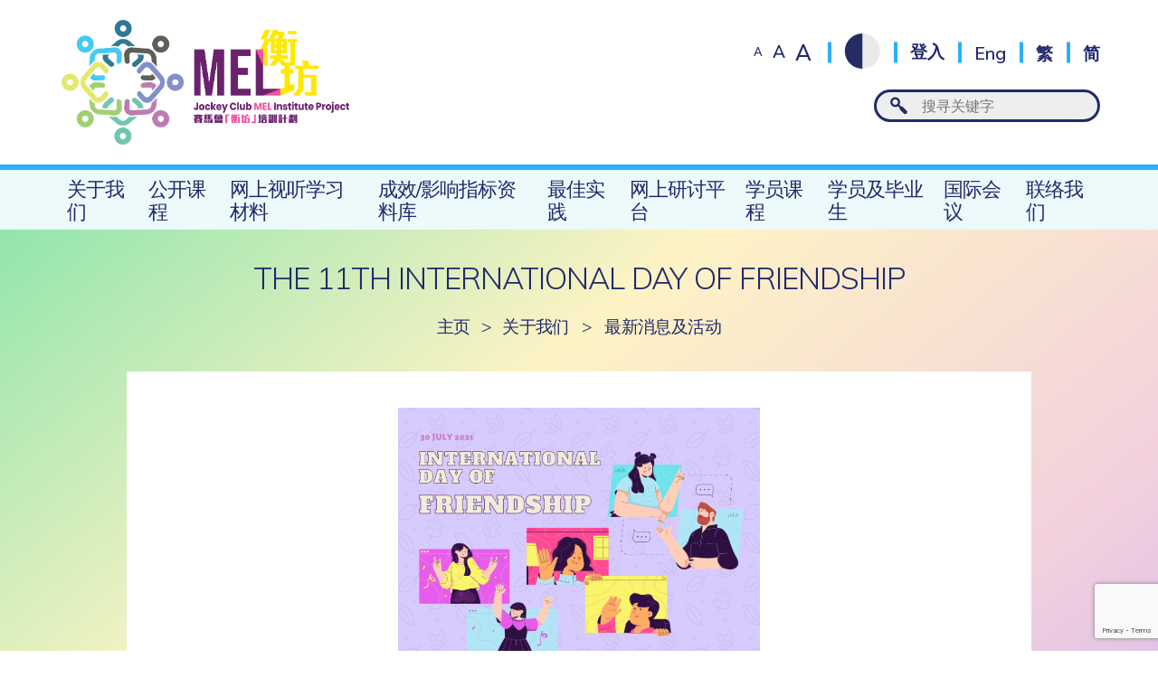

--- FILE ---
content_type: text/html; charset=UTF-8
request_url: https://jcmel.swk.cuhk.edu.hk/sc/newsarticle/the-11th-international-day-of-friendship/
body_size: 7932
content:
<!DOCTYPE html>
<html class="zh_CN">
<head>
  <!-- Google tag (gtag.js) -->
  <script async src="https://www.googletagmanager.com/gtag/js?id=G-L8KPP8BQK8"></script>
  <script>
    window.dataLayer = window.dataLayer || [];
    function gtag(){dataLayer.push(arguments);}
    gtag('js', new Date());

    gtag('config', 'G-L8KPP8BQK8');
  </script>
  
  <meta charset="utf-8" />
  <meta name="viewport" content="width=device-width, initial-scale=1">
  <title>the 11th International Day of Friendship | 賽馬會「衡坊」培訓計劃</title>
      <link rel="apple-touch-icon" sizes="57x57" href="https://jcmel.swk.cuhk.edu.hk/wp-content/themes/customtheme/images/favicons/apple-icon-57x57.png">
  <link rel="apple-touch-icon" sizes="60x60" href="https://jcmel.swk.cuhk.edu.hk/wp-content/themes/customtheme/images/favicons/apple-icon-60x60.png">
  <link rel="apple-touch-icon" sizes="72x72" href="https://jcmel.swk.cuhk.edu.hk/wp-content/themes/customtheme/images/favicons/apple-icon-72x72.png">
  <link rel="apple-touch-icon" sizes="76x76" href="https://jcmel.swk.cuhk.edu.hk/wp-content/themes/customtheme/images/favicons/apple-icon-76x76.png">
  <link rel="apple-touch-icon" sizes="114x114" href="https://jcmel.swk.cuhk.edu.hk/wp-content/themes/customtheme/images/favicons/apple-icon-114x114.png">
  <link rel="apple-touch-icon" sizes="120x120" href="https://jcmel.swk.cuhk.edu.hk/wp-content/themes/customtheme/images/favicons/apple-icon-120x120.png">
  <link rel="apple-touch-icon" sizes="144x144" href="https://jcmel.swk.cuhk.edu.hk/wp-content/themes/customtheme/images/favicons/apple-icon-144x144.png">
  <link rel="apple-touch-icon" sizes="152x152" href="https://jcmel.swk.cuhk.edu.hk/wp-content/themes/customtheme/images/favicons/apple-icon-152x152.png">
  <link rel="apple-touch-icon" sizes="180x180" href="https://jcmel.swk.cuhk.edu.hk/wp-content/themes/customtheme/images/favicons/apple-icon-180x180.png">
  <link rel="icon" type="image/png" sizes="192x192"  href="https://jcmel.swk.cuhk.edu.hk/wp-content/themes/customtheme/images/favicons/android-icon-192x192.png">
  <link rel="icon" type="image/png" sizes="32x32" href="https://jcmel.swk.cuhk.edu.hk/wp-content/themes/customtheme/images/favicons/favicon-32x32.png">
  <link rel="icon" type="image/png" sizes="96x96" href="https://jcmel.swk.cuhk.edu.hk/wp-content/themes/customtheme/images/favicons/favicon-96x96.png">
  <link rel="icon" type="image/png" sizes="16x16" href="https://jcmel.swk.cuhk.edu.hk/wp-content/themes/customtheme/images/favicons/favicon-16x16.png">
  <meta name="msapplication-TileColor" content="#ffffff">
  <meta name="msapplication-TileImage" content="https://jcmel.swk.cuhk.edu.hk/wp-content/themes/customtheme/images/favicons/ms-icon-144x144.png">
  <meta name="theme-color" content="#ffffff">
  <div class="response-content" style="display:none;">Manual Event (Session ID,DateTime,Event) = kst0lndopns8sqt1u7p0r6lm2t 20260118104520 /sc/newsarticle/the-11th-international-day-of-friendship/</div>  <meta name='robots' content='max-image-preview:large' />
	<style>img:is([sizes="auto" i], [sizes^="auto," i]) { contain-intrinsic-size: 3000px 1500px }</style>
	<link rel='dns-prefetch' href='//fonts.googleapis.com' />
<link rel='dns-prefetch' href='//www.googletagmanager.com' />
<link rel='stylesheet' id='wp-block-library-css' href='https://jcmel.swk.cuhk.edu.hk/wp-includes/css/dist/block-library/style.min.css?ver=6.8.3' type='text/css' media='all' />
<style id='classic-theme-styles-inline-css' type='text/css'>
/*! This file is auto-generated */
.wp-block-button__link{color:#fff;background-color:#32373c;border-radius:9999px;box-shadow:none;text-decoration:none;padding:calc(.667em + 2px) calc(1.333em + 2px);font-size:1.125em}.wp-block-file__button{background:#32373c;color:#fff;text-decoration:none}
</style>
<style id='global-styles-inline-css' type='text/css'>
:root{--wp--preset--aspect-ratio--square: 1;--wp--preset--aspect-ratio--4-3: 4/3;--wp--preset--aspect-ratio--3-4: 3/4;--wp--preset--aspect-ratio--3-2: 3/2;--wp--preset--aspect-ratio--2-3: 2/3;--wp--preset--aspect-ratio--16-9: 16/9;--wp--preset--aspect-ratio--9-16: 9/16;--wp--preset--color--black: #000000;--wp--preset--color--cyan-bluish-gray: #abb8c3;--wp--preset--color--white: #ffffff;--wp--preset--color--pale-pink: #f78da7;--wp--preset--color--vivid-red: #cf2e2e;--wp--preset--color--luminous-vivid-orange: #ff6900;--wp--preset--color--luminous-vivid-amber: #fcb900;--wp--preset--color--light-green-cyan: #7bdcb5;--wp--preset--color--vivid-green-cyan: #00d084;--wp--preset--color--pale-cyan-blue: #8ed1fc;--wp--preset--color--vivid-cyan-blue: #0693e3;--wp--preset--color--vivid-purple: #9b51e0;--wp--preset--gradient--vivid-cyan-blue-to-vivid-purple: linear-gradient(135deg,rgba(6,147,227,1) 0%,rgb(155,81,224) 100%);--wp--preset--gradient--light-green-cyan-to-vivid-green-cyan: linear-gradient(135deg,rgb(122,220,180) 0%,rgb(0,208,130) 100%);--wp--preset--gradient--luminous-vivid-amber-to-luminous-vivid-orange: linear-gradient(135deg,rgba(252,185,0,1) 0%,rgba(255,105,0,1) 100%);--wp--preset--gradient--luminous-vivid-orange-to-vivid-red: linear-gradient(135deg,rgba(255,105,0,1) 0%,rgb(207,46,46) 100%);--wp--preset--gradient--very-light-gray-to-cyan-bluish-gray: linear-gradient(135deg,rgb(238,238,238) 0%,rgb(169,184,195) 100%);--wp--preset--gradient--cool-to-warm-spectrum: linear-gradient(135deg,rgb(74,234,220) 0%,rgb(151,120,209) 20%,rgb(207,42,186) 40%,rgb(238,44,130) 60%,rgb(251,105,98) 80%,rgb(254,248,76) 100%);--wp--preset--gradient--blush-light-purple: linear-gradient(135deg,rgb(255,206,236) 0%,rgb(152,150,240) 100%);--wp--preset--gradient--blush-bordeaux: linear-gradient(135deg,rgb(254,205,165) 0%,rgb(254,45,45) 50%,rgb(107,0,62) 100%);--wp--preset--gradient--luminous-dusk: linear-gradient(135deg,rgb(255,203,112) 0%,rgb(199,81,192) 50%,rgb(65,88,208) 100%);--wp--preset--gradient--pale-ocean: linear-gradient(135deg,rgb(255,245,203) 0%,rgb(182,227,212) 50%,rgb(51,167,181) 100%);--wp--preset--gradient--electric-grass: linear-gradient(135deg,rgb(202,248,128) 0%,rgb(113,206,126) 100%);--wp--preset--gradient--midnight: linear-gradient(135deg,rgb(2,3,129) 0%,rgb(40,116,252) 100%);--wp--preset--font-size--small: 13px;--wp--preset--font-size--medium: 20px;--wp--preset--font-size--large: 36px;--wp--preset--font-size--x-large: 42px;--wp--preset--spacing--20: 0.44rem;--wp--preset--spacing--30: 0.67rem;--wp--preset--spacing--40: 1rem;--wp--preset--spacing--50: 1.5rem;--wp--preset--spacing--60: 2.25rem;--wp--preset--spacing--70: 3.38rem;--wp--preset--spacing--80: 5.06rem;--wp--preset--shadow--natural: 6px 6px 9px rgba(0, 0, 0, 0.2);--wp--preset--shadow--deep: 12px 12px 50px rgba(0, 0, 0, 0.4);--wp--preset--shadow--sharp: 6px 6px 0px rgba(0, 0, 0, 0.2);--wp--preset--shadow--outlined: 6px 6px 0px -3px rgba(255, 255, 255, 1), 6px 6px rgba(0, 0, 0, 1);--wp--preset--shadow--crisp: 6px 6px 0px rgba(0, 0, 0, 1);}:where(.is-layout-flex){gap: 0.5em;}:where(.is-layout-grid){gap: 0.5em;}body .is-layout-flex{display: flex;}.is-layout-flex{flex-wrap: wrap;align-items: center;}.is-layout-flex > :is(*, div){margin: 0;}body .is-layout-grid{display: grid;}.is-layout-grid > :is(*, div){margin: 0;}:where(.wp-block-columns.is-layout-flex){gap: 2em;}:where(.wp-block-columns.is-layout-grid){gap: 2em;}:where(.wp-block-post-template.is-layout-flex){gap: 1.25em;}:where(.wp-block-post-template.is-layout-grid){gap: 1.25em;}.has-black-color{color: var(--wp--preset--color--black) !important;}.has-cyan-bluish-gray-color{color: var(--wp--preset--color--cyan-bluish-gray) !important;}.has-white-color{color: var(--wp--preset--color--white) !important;}.has-pale-pink-color{color: var(--wp--preset--color--pale-pink) !important;}.has-vivid-red-color{color: var(--wp--preset--color--vivid-red) !important;}.has-luminous-vivid-orange-color{color: var(--wp--preset--color--luminous-vivid-orange) !important;}.has-luminous-vivid-amber-color{color: var(--wp--preset--color--luminous-vivid-amber) !important;}.has-light-green-cyan-color{color: var(--wp--preset--color--light-green-cyan) !important;}.has-vivid-green-cyan-color{color: var(--wp--preset--color--vivid-green-cyan) !important;}.has-pale-cyan-blue-color{color: var(--wp--preset--color--pale-cyan-blue) !important;}.has-vivid-cyan-blue-color{color: var(--wp--preset--color--vivid-cyan-blue) !important;}.has-vivid-purple-color{color: var(--wp--preset--color--vivid-purple) !important;}.has-black-background-color{background-color: var(--wp--preset--color--black) !important;}.has-cyan-bluish-gray-background-color{background-color: var(--wp--preset--color--cyan-bluish-gray) !important;}.has-white-background-color{background-color: var(--wp--preset--color--white) !important;}.has-pale-pink-background-color{background-color: var(--wp--preset--color--pale-pink) !important;}.has-vivid-red-background-color{background-color: var(--wp--preset--color--vivid-red) !important;}.has-luminous-vivid-orange-background-color{background-color: var(--wp--preset--color--luminous-vivid-orange) !important;}.has-luminous-vivid-amber-background-color{background-color: var(--wp--preset--color--luminous-vivid-amber) !important;}.has-light-green-cyan-background-color{background-color: var(--wp--preset--color--light-green-cyan) !important;}.has-vivid-green-cyan-background-color{background-color: var(--wp--preset--color--vivid-green-cyan) !important;}.has-pale-cyan-blue-background-color{background-color: var(--wp--preset--color--pale-cyan-blue) !important;}.has-vivid-cyan-blue-background-color{background-color: var(--wp--preset--color--vivid-cyan-blue) !important;}.has-vivid-purple-background-color{background-color: var(--wp--preset--color--vivid-purple) !important;}.has-black-border-color{border-color: var(--wp--preset--color--black) !important;}.has-cyan-bluish-gray-border-color{border-color: var(--wp--preset--color--cyan-bluish-gray) !important;}.has-white-border-color{border-color: var(--wp--preset--color--white) !important;}.has-pale-pink-border-color{border-color: var(--wp--preset--color--pale-pink) !important;}.has-vivid-red-border-color{border-color: var(--wp--preset--color--vivid-red) !important;}.has-luminous-vivid-orange-border-color{border-color: var(--wp--preset--color--luminous-vivid-orange) !important;}.has-luminous-vivid-amber-border-color{border-color: var(--wp--preset--color--luminous-vivid-amber) !important;}.has-light-green-cyan-border-color{border-color: var(--wp--preset--color--light-green-cyan) !important;}.has-vivid-green-cyan-border-color{border-color: var(--wp--preset--color--vivid-green-cyan) !important;}.has-pale-cyan-blue-border-color{border-color: var(--wp--preset--color--pale-cyan-blue) !important;}.has-vivid-cyan-blue-border-color{border-color: var(--wp--preset--color--vivid-cyan-blue) !important;}.has-vivid-purple-border-color{border-color: var(--wp--preset--color--vivid-purple) !important;}.has-vivid-cyan-blue-to-vivid-purple-gradient-background{background: var(--wp--preset--gradient--vivid-cyan-blue-to-vivid-purple) !important;}.has-light-green-cyan-to-vivid-green-cyan-gradient-background{background: var(--wp--preset--gradient--light-green-cyan-to-vivid-green-cyan) !important;}.has-luminous-vivid-amber-to-luminous-vivid-orange-gradient-background{background: var(--wp--preset--gradient--luminous-vivid-amber-to-luminous-vivid-orange) !important;}.has-luminous-vivid-orange-to-vivid-red-gradient-background{background: var(--wp--preset--gradient--luminous-vivid-orange-to-vivid-red) !important;}.has-very-light-gray-to-cyan-bluish-gray-gradient-background{background: var(--wp--preset--gradient--very-light-gray-to-cyan-bluish-gray) !important;}.has-cool-to-warm-spectrum-gradient-background{background: var(--wp--preset--gradient--cool-to-warm-spectrum) !important;}.has-blush-light-purple-gradient-background{background: var(--wp--preset--gradient--blush-light-purple) !important;}.has-blush-bordeaux-gradient-background{background: var(--wp--preset--gradient--blush-bordeaux) !important;}.has-luminous-dusk-gradient-background{background: var(--wp--preset--gradient--luminous-dusk) !important;}.has-pale-ocean-gradient-background{background: var(--wp--preset--gradient--pale-ocean) !important;}.has-electric-grass-gradient-background{background: var(--wp--preset--gradient--electric-grass) !important;}.has-midnight-gradient-background{background: var(--wp--preset--gradient--midnight) !important;}.has-small-font-size{font-size: var(--wp--preset--font-size--small) !important;}.has-medium-font-size{font-size: var(--wp--preset--font-size--medium) !important;}.has-large-font-size{font-size: var(--wp--preset--font-size--large) !important;}.has-x-large-font-size{font-size: var(--wp--preset--font-size--x-large) !important;}
:where(.wp-block-post-template.is-layout-flex){gap: 1.25em;}:where(.wp-block-post-template.is-layout-grid){gap: 1.25em;}
:where(.wp-block-columns.is-layout-flex){gap: 2em;}:where(.wp-block-columns.is-layout-grid){gap: 2em;}
:root :where(.wp-block-pullquote){font-size: 1.5em;line-height: 1.6;}
</style>
<link rel='stylesheet' id='contact-form-7-css' href='https://jcmel.swk.cuhk.edu.hk/wp-content/plugins/contact-form-7/includes/css/styles.css?ver=6.1.1' type='text/css' media='all' />
<link rel='stylesheet' id='reset_css-css' href='https://jcmel.swk.cuhk.edu.hk/wp-content/themes/customtheme/css/reset.css?ver=1768704320' type='text/css' media='all' />
<link rel='stylesheet' id='default_css-css' href='https://jcmel.swk.cuhk.edu.hk/wp-content/themes/customtheme/css/default.css?ver=1768704320' type='text/css' media='all' />
<link rel='stylesheet' id='fancybox_css-css' href='https://jcmel.swk.cuhk.edu.hk/wp-content/themes/customtheme/css/jquery.fancybox.css?ver=1768704320' type='text/css' media='all' />
<link rel='stylesheet' id='main_css-css' href='https://jcmel.swk.cuhk.edu.hk/wp-content/themes/customtheme/style-v8.css?ver=1768704320' type='text/css' media='all' />
<link rel='stylesheet' id='mobile_css-css' href='https://jcmel.swk.cuhk.edu.hk/wp-content/themes/customtheme/mobile-v4.css?ver=1768704320' type='text/css' media='screen' />
<link rel='stylesheet' id='lato_css-css' href='https://fonts.googleapis.com/css?family=Lato%3A400%2C700&#038;ver=6.8.3' type='text/css' media='all' />
<link rel='stylesheet' id='sc_css-css' href='https://fonts.googleapis.com/earlyaccess/notosanssc.css?ver=6.8.3' type='text/css' media='all' />
<link rel='stylesheet' id='UserAccessManagerLoginForm-css' href='https://jcmel.swk.cuhk.edu.hk/wp-content/plugins/user-access-manager/assets/css/uamLoginForm.css?ver=2.2.25' type='text/css' media='screen' />
<script type="text/javascript" src="https://jcmel.swk.cuhk.edu.hk/wp-includes/js/jquery/jquery.min.js?ver=3.7.1" id="jquery-core-js"></script>
<script type="text/javascript" src="https://jcmel.swk.cuhk.edu.hk/wp-includes/js/jquery/jquery-migrate.min.js?ver=3.4.1" id="jquery-migrate-js"></script>
<link rel="https://api.w.org/" href="https://jcmel.swk.cuhk.edu.hk/sc/wp-json/" /><link rel="alternate" title="JSON" type="application/json" href="https://jcmel.swk.cuhk.edu.hk/sc/wp-json/wp/v2/newsarticle/14986" /><link rel="EditURI" type="application/rsd+xml" title="RSD" href="https://jcmel.swk.cuhk.edu.hk/xmlrpc.php?rsd" />

<link rel="canonical" href="https://jcmel.swk.cuhk.edu.hk/sc/newsarticle/the-11th-international-day-of-friendship/" />
<link rel='shortlink' href='https://jcmel.swk.cuhk.edu.hk/sc/?p=14986' />
<link rel="alternate" title="oEmbed (JSON)" type="application/json+oembed" href="https://jcmel.swk.cuhk.edu.hk/sc/wp-json/oembed/1.0/embed?url=https%3A%2F%2Fjcmel.swk.cuhk.edu.hk%2Fsc%2Fnewsarticle%2Fthe-11th-international-day-of-friendship%2F" />
<link rel="alternate" title="oEmbed (XML)" type="text/xml+oembed" href="https://jcmel.swk.cuhk.edu.hk/sc/wp-json/oembed/1.0/embed?url=https%3A%2F%2Fjcmel.swk.cuhk.edu.hk%2Fsc%2Fnewsarticle%2Fthe-11th-international-day-of-friendship%2F&#038;format=xml" />
<meta name="generator" content="Site Kit by Google 1.158.0" /><script type="text/javascript">
	window._se_plugin_version = '8.1.9';
</script>
<style>
.qtranxs_flag_tc {background-image: url(https://jcmel.swk.cuhk.edu.hk/wp-content/plugins/qtranslate-xt-master/flags/hk.png); background-repeat: no-repeat;}
.qtranxs_flag_en {background-image: url(https://jcmel.swk.cuhk.edu.hk/wp-content/plugins/qtranslate-xt-master/flags/gb.png); background-repeat: no-repeat;}
.qtranxs_flag_sc {background-image: url(https://jcmel.swk.cuhk.edu.hk/wp-content/plugins/qtranslate-xt-master/flags/cn.png); background-repeat: no-repeat;}
</style>
<link hreflang="zh-Hant" href="https://jcmel.swk.cuhk.edu.hk/tc/newsarticle/the-11th-international-day-of-friendship/" rel="alternate" />
<link hreflang="en" href="https://jcmel.swk.cuhk.edu.hk/newsarticle/the-11th-international-day-of-friendship/" rel="alternate" />
<link hreflang="zh-Hans" href="https://jcmel.swk.cuhk.edu.hk/sc/newsarticle/the-11th-international-day-of-friendship/" rel="alternate" />
<link hreflang="x-default" href="https://jcmel.swk.cuhk.edu.hk/newsarticle/the-11th-international-day-of-friendship/" rel="alternate" />
<meta name="generator" content="qTranslate-XT 3.16.0.dev.1" />

<style type="text/css" id="breadcrumb-trail-css">.breadcrumbs .trail-browse,.breadcrumbs .trail-items,.breadcrumbs .trail-items li {display: inline-block;margin:0;padding: 0;border:none;background:transparent;text-indent: 0;}.breadcrumbs .trail-browse {font-size: inherit;font-style:inherit;font-weight: inherit;color: inherit;}.breadcrumbs .trail-items {list-style: none;}.trail-items li::after {content: "\002F";padding: 0 0.5em;}.trail-items li:last-of-type::after {display: none;}</style>
<meta name="google-site-verification" content="MxooK4wrzHZkHww-n5H6CAqyT5RVVQcR5yX5M_W68sw">
<!-- Google AdSense meta tags added by Site Kit -->
<meta name="google-adsense-platform-account" content="ca-host-pub-2644536267352236">
<meta name="google-adsense-platform-domain" content="sitekit.withgoogle.com">
<!-- End Google AdSense meta tags added by Site Kit -->
  <script>siteurl="https://jcmel.swk.cuhk.edu.hk"; linkurl="https://jcmel.swk.cuhk.edu.hk/admin-ajax2.php"; nonce="81dba31701"; username=""; useremail=""</script></head>
<body id="" class="wp-singular newsarticle-template-default single single-newsarticle postid-14986 wp-theme-customtheme">
  <div class="container" id="anchor-top">
    <div class="main-menu-mask"></div>  

    <div class="header">
      <div class="header-top">
        <div class="header-top-wrapper wrapper">
          <div class="header-left">
            <a class="header-logo" href="https://jcmel.swk.cuhk.edu.hk"><img src="https://jcmel.swk.cuhk.edu.hk/wp-content/themes/customtheme/images/logo@2x.png" alt="" /></a>
          </div>
          <div class="header-right">
            <div class="header-corner">
              <div class="fontsize-switcher">
                <a class="fontsize-switch size-small" href="#">A</a>
                <a class="fontsize-switch size-medium" href="#">A</a>
                <a class="fontsize-switch size-large" href="#">A</a>
              </div>
              <div class="contrast-button"><span></span></div>
                              <a class="header-signin" href="https://jcmel.swk.cuhk.edu.hk/sign-in/">登入</a>
                            <div class="header-language-switcher">
                <style>
.qtranxs_widget ul { margin: 0; }
.qtranxs_widget ul li
{
display: inline; /* horizontal list, use "list-item" or other appropriate value for vertical list */
list-style-type: none; /* use "initial" or other to enable bullets */
margin: 0 5px 0 0; /* adjust spacing between items */
opacity: 0.5;
-o-transition: 1s ease opacity;
-moz-transition: 1s ease opacity;
-webkit-transition: 1s ease opacity;
transition: 1s ease opacity;
}
/* .qtranxs_widget ul li span { margin: 0 5px 0 0; } */ /* other way to control spacing */
.qtranxs_widget ul li.active { opacity: 0.8; }
.qtranxs_widget ul li:hover { opacity: 1; }
.qtranxs_widget img { box-shadow: none; vertical-align: middle; display: initial; }
.qtranxs_flag { height:12px; width:18px; display:block; }
.qtranxs_flag_and_text { padding-left:20px; }
.qtranxs_flag span { display:none; }
</style>
<div class="widget widget-header-ls">
<ul class="language-chooser language-chooser-text qtranxs_language_chooser" id="qtranslate-2-chooser">
<li class="lang-tc"><a href="https://jcmel.swk.cuhk.edu.hk/tc/newsarticle/the-11th-international-day-of-friendship/" title="繁 (tc)" class="qtranxs_text qtranxs_text_tc"><span>繁</span></a></li>
<li class="lang-en"><a href="https://jcmel.swk.cuhk.edu.hk/en/newsarticle/the-11th-international-day-of-friendship/" title="Eng (en)" class="qtranxs_text qtranxs_text_en"><span>Eng</span></a></li>
<li class="lang-sc active"><a href="https://jcmel.swk.cuhk.edu.hk/sc/newsarticle/the-11th-international-day-of-friendship/" title="简 (sc)" class="qtranxs_text qtranxs_text_sc"><span>简</span></a></li>
</ul><div class="qtranxs_widget_end"></div>
</div>              </div>
            </div><!-- header-corner -->
            <div class="header-search">
              <form method="get" id="searchform" action="https://jcmel.swk.cuhk.edu.hk">
                <input class="ct-search-field" placeholder="搜寻关键字" type="search" value="" name="s" id="s" />
                <input class="ct-search-submit" type="submit" value="" style="display:none;" />
                <input type="hidden" name="site_section" value="site-search" />
              </form>
            </div>
          </div><!-- header-right -->
        </div><!-- header-top-wrapper -->
      </div><!-- header-top -->
      <div class="header-bottom">
        <div class="main-menu-button"><span>☰</span></div>
        <div class="main-menu-container">
          <div class="main-menu-close"></div>
          <div class="header-mobile">
            <div class="fontsize-switcher">
              <a class="fontsize-switch size-small" href="#">A</a>
              <a class="fontsize-switch size-medium" href="#">A</a>
              <a class="fontsize-switch size-large" href="#">A</a>
            </div>
            <div class="contrast-button"><span></span></div>

            <div class="header-language-switcher">
                          </div>

                          <div class="header-signinout">
                <a class="header-signin" href="https://jcmel.swk.cuhk.edu.hk/sign-in/">登入</a>
              </div>
                        <div class="header-search"><input type="search" /></div>
          </div>
          <div class="main-menu">
            <ul id="menu-main-menu" class="menu"><li id="menu-item-1228" class="menu-item menu-item-type-post_type menu-item-object-page menu-item-has-children menu-item-1228"><a href="https://jcmel.swk.cuhk.edu.hk/sc/about-us/">關於我們</a>
<ul class="sub-menu">
	<li id="menu-item-1237" class="menu-item menu-item-type-post_type menu-item-object-page menu-item-1237"><a href="https://jcmel.swk.cuhk.edu.hk/sc/about-us/project-overview/">計劃簡介</a></li>
	<li id="menu-item-1231" class="menu-item menu-item-type-post_type menu-item-object-page menu-item-1231"><a href="https://jcmel.swk.cuhk.edu.hk/sc/about-us/advisory-committee/">顧問委員會</a></li>
	<li id="menu-item-1230" class="menu-item menu-item-type-post_type menu-item-object-page menu-item-1230"><a href="https://jcmel.swk.cuhk.edu.hk/sc/about-us/team-members/">計劃成員</a></li>
	<li id="menu-item-1229" class="menu-item menu-item-type-post_type menu-item-object-page menu-item-1229"><a href="https://jcmel.swk.cuhk.edu.hk/sc/about-us/supporting-members/">支援成員</a></li>
	<li id="menu-item-1238" class="menu-item menu-item-type-post_type menu-item-object-page menu-item-1238"><a href="https://jcmel.swk.cuhk.edu.hk/sc/about-us/news-and-events/">最新消息及活動</a></li>
</ul>
</li>
<li id="menu-item-691" class="menu-item menu-item-type-post_type menu-item-object-page menu-item-691"><a href="https://jcmel.swk.cuhk.edu.hk/sc/courses-for-public/">公開課程</a></li>
<li id="menu-item-693" class="menu-item menu-item-type-post_type menu-item-object-page menu-item-693"><a href="https://jcmel.swk.cuhk.edu.hk/sc/web-based-audio-visual-learning-materials/">網上視聽學習材料</a></li>
<li id="menu-item-110" class="menu-item menu-item-type-post_type menu-item-object-page menu-item-110"><a href="https://jcmel.swk.cuhk.edu.hk/sc/outcome-impact-indicator-bank/">成效/影響指標資料庫</a></li>
<li id="menu-item-4937" class="menu-item menu-item-type-post_type menu-item-object-page menu-item-4937"><a href="https://jcmel.swk.cuhk.edu.hk/sc/best-practices-sharing/">最佳實踐</a></li>
<li id="menu-item-108" class="menu-item menu-item-type-post_type menu-item-object-page menu-item-108"><a href="https://jcmel.swk.cuhk.edu.hk/sc/online-community-of-practices/">網上研討平台</a></li>
<li id="menu-item-692" class="menu-item menu-item-type-custom menu-item-object-custom menu-item-692"><a target="_blank" href="https://jcmel.matrixlms.com/class_catalog">學員課程</a></li>
<li id="menu-item-12919" class="menu-item menu-item-type-post_type menu-item-object-page menu-item-12919"><a href="https://jcmel.swk.cuhk.edu.hk/sc/participants-and-alumni/">学员及毕业生</a></li>
<li id="menu-item-77284" class="menu-item menu-item-type-post_type menu-item-object-page menu-item-77284"><a href="https://jcmel.swk.cuhk.edu.hk/sc/international-conference/">国际会议</a></li>
<li id="menu-item-111" class="menu-item menu-item-type-post_type menu-item-object-page menu-item-111"><a href="https://jcmel.swk.cuhk.edu.hk/sc/contact-us/">聯絡我們</a></li>
</ul>          </div><!-- main-menu -->
        </div><!-- main-menu-container -->
      </div><!-- header-bottom -->
    </div><!-- header -->

        
                  <div class="main">
          <div class="main-wrapper wrapper">
                          <h1 class="page-title">the 11th International Day of Friendship</h1>
                        <div class="breadcrumbs"><div class="breadcrumb"><a href="https://jcmel.swk.cuhk.edu.hk/sc/" rel="v:url" property="v:title">主頁</a><span class="delimiter">&#62;</span><a href="https://jcmel.swk.cuhk.edu.hk/about-us/">關於我們</a> <span class="delimiter">></span> <a href="https://jcmel.swk.cuhk.edu.hk/about-us/news-and-events/">最新消息及活動</a><span class="delimiter">&#62;</span><span class="current">the 11th International Day of Friendship</span></div><!-- .breadcrumbs --></div>
          
		<div class="color-text white"><p><img fetchpriority="high" decoding="async" class=" wp-image-14987 aligncenter" src="/wp-content/uploads/20-3-300x251.png" alt="" width="400" height="335" srcset="https://jcmel.swk.cuhk.edu.hk/wp-content/uploads/20-3-300x251.png 300w, https://jcmel.swk.cuhk.edu.hk/wp-content/uploads/20-3-768x644.png 768w, https://jcmel.swk.cuhk.edu.hk/wp-content/uploads/20-3.png 940w" sizes="(max-width: 400px) 100vw, 400px" /></p>
<p>&nbsp;</p>
<table style="width: 100.33%">
<tbody>
<tr>
<td style="width: 100%">
<p>‘We didn’t realise we were making memories. We just knew we were making fun.’ – Winnie The Poon</p>
<p>&nbsp;</p>
<p>This year comes to the 11<sup>th</sup> International Day of Friendship.  Let’s celebrate the day by staying with your friends.</p>
<p>Check out the International Day of Friendship here:  <a href="https://www.un.org/en/observances/friendship-day">https://www.un.org/en/observances/friendship-day</a></p>
<p>&nbsp;</p>
<p>#MEL #HongKongJockeyClubCharitiesTrust #InternationalDayofFriendship #Friend #Love #Care</p>
</td>
</tr>
</tbody>
</table>
					</div>

						</div><!-- main-wrapper -->
			</div><!-- main -->
							<div class="quicklinks">
															<a class="quicklink" href="https://jcmel.swk.cuhk.edu.hk/courses-for-public/" target="" style="background-color:#BEF7DC; background-image:url('https://jcmel.swk.cuhk.edu.hk/wp-content/uploads/icons/quicklink-1@2x.png');"><span>公開課程</span></a>
																				<a class="quicklink" href="https://jcmel.swk.cuhk.edu.hk/web-based-audio-visual-learning-materials/" target="" style="background-color:#f8d6e4; background-image:url('https://jcmel.swk.cuhk.edu.hk/wp-content/uploads/icons/quicklink-2@2x.png');"><span>網上視聽學習材料</span></a>
																				<a class="quicklink" href="https://jcmel.swk.cuhk.edu.hk/outcome-impact-indicator-bank/" target="" style="background-color:#e6dafc; background-image:url('https://jcmel.swk.cuhk.edu.hk/wp-content/uploads/icons/quicklink-3@2x.png');"><span>成效/影響指標資料庫</span></a>
																				<a class="quicklink" href="https://jcmel.swk.cuhk.edu.hk/best-practices-sharing/" target="" style="background-color:#d0bacd; background-image:url('https://jcmel.swk.cuhk.edu.hk/wp-content/uploads/icons/quicklink-4@2x.png');"><span>最佳實踐</span></a>
																				<a class="quicklink" href="https://jcmel.swk.cuhk.edu.hk/online-community-of-practices/" target="" style="background-color:#91cfd8; background-image:url('https://jcmel.swk.cuhk.edu.hk/wp-content/uploads/icons/quicklink-5@2x.png');"><span>網上研討平台</span></a>
																				<a class="quicklink" href="https://jcmel.matrixlms.com/class_catalog" target="_blank" style="background-color:#f9f8cb; background-image:url('https://jcmel.swk.cuhk.edu.hk/wp-content/uploads/icons/quicklink-6@2x.png');"><span>學員課程</span></a>
												</div><!-- quicklinks -->
				<div class="footer">
			<div class="footer-top">
				<div class="footer-top-wrapper wrapper">
					<div class="footer-menu">
            <ul id="menu-bottom-menu" class="menu"><li id="menu-item-361" class="menu-item menu-item-type-post_type menu-item-object-page menu-item-361"><a href="https://jcmel.swk.cuhk.edu.hk/sc/about-us/">關於我們</a></li>
<li id="menu-item-360" class="menu-item menu-item-type-post_type menu-item-object-page menu-item-360"><a href="https://jcmel.swk.cuhk.edu.hk/sc/contact-us/">聯絡我們</a></li>
<li id="menu-item-4173" class="menu-item menu-item-type-post_type menu-item-object-page menu-item-4173"><a href="https://jcmel.swk.cuhk.edu.hk/sc/about-this-site/">關於本網站</a></li>
<li id="menu-item-4174" class="menu-item menu-item-type-post_type menu-item-object-page menu-item-4174"><a href="https://jcmel.swk.cuhk.edu.hk/sc/disclaimer/">免責聲明</a></li>
<li id="menu-item-4175" class="menu-item menu-item-type-post_type menu-item-object-page menu-item-4175"><a href="https://jcmel.swk.cuhk.edu.hk/sc/security-statement/">安全聲明</a></li>
</ul>					</div><!-- footer-menu -->
					<div class="footer-logos">
						<div class="footer-logo footer-logo-1">
							<div class="footer-logo-heading">主辦機構</div>
							<a class="footer-logo-image" href="#">
								<img src="https://jcmel.swk.cuhk.edu.hk/wp-content/themes/customtheme/images/footer-logo-swk.png" alt="Department of Social Work, The Chinese University of Hong Kong" />
							</a>
						</div>
						<div class="footer-logo footer-logo-2">
							<div class="footer-logo-heading">捐助機構</div>
							<a class="footer-logo-image" href="#">
								<img src="https://jcmel.swk.cuhk.edu.hk/wp-content/themes/customtheme/images/footer-logo-jc.png" alt="The Hong Kong Jockey Club Charities Trust" />
							</a>
						</div>
					</div><!-- footer-logos -->
				</div><!-- footer-top-wrapper -->
			</div><!-- footer-top -->
			<div class="footer-bottom">
				<div class="footer-bottom-wrapper wrapper">
					<div class="copyright">© 2026 賽馬會「衡坊」培訓計劃 版權所有</div>
				</div>
			</div>
		</div><!-- footer -->
	  	</div><!-- container -->
</body>
<script type="speculationrules">
{"prefetch":[{"source":"document","where":{"and":[{"href_matches":"\/sc\/*"},{"not":{"href_matches":["\/wp-*.php","\/wp-admin\/*","\/wp-content\/uploads\/*","\/wp-content\/*","\/wp-content\/plugins\/*","\/wp-content\/themes\/customtheme\/*","\/sc\/*\\?(.+)"]}},{"not":{"selector_matches":"a[rel~=\"nofollow\"]"}},{"not":{"selector_matches":".no-prefetch, .no-prefetch a"}}]},"eagerness":"conservative"}]}
</script>
<script type="text/javascript" src="https://jcmel.swk.cuhk.edu.hk/wp-includes/js/dist/hooks.min.js?ver=4d63a3d491d11ffd8ac6" id="wp-hooks-js"></script>
<script type="text/javascript" src="https://jcmel.swk.cuhk.edu.hk/wp-includes/js/dist/i18n.min.js?ver=5e580eb46a90c2b997e6" id="wp-i18n-js"></script>
<script type="text/javascript" id="wp-i18n-js-after">
/* <![CDATA[ */
wp.i18n.setLocaleData( { 'text direction\u0004ltr': [ 'ltr' ] } );
/* ]]> */
</script>
<script type="text/javascript" src="https://jcmel.swk.cuhk.edu.hk/wp-content/plugins/contact-form-7/includes/swv/js/index.js?ver=6.1.1" id="swv-js"></script>
<script type="text/javascript" id="contact-form-7-js-translations">
/* <![CDATA[ */
( function( domain, translations ) {
	var localeData = translations.locale_data[ domain ] || translations.locale_data.messages;
	localeData[""].domain = domain;
	wp.i18n.setLocaleData( localeData, domain );
} )( "contact-form-7", {"translation-revision-date":"2024-12-09 02:48:04+0000","generator":"GlotPress\/4.0.1","domain":"messages","locale_data":{"messages":{"":{"domain":"messages","plural-forms":"nplurals=1; plural=0;","lang":"zh_CN"},"Error:":["\u62a5\u9519\uff1a"]}},"comment":{"reference":"includes\/js\/index.js"}} );
/* ]]> */
</script>
<script type="text/javascript" id="contact-form-7-js-before">
/* <![CDATA[ */
var wpcf7 = {
    "api": {
        "root": "https:\/\/jcmel.swk.cuhk.edu.hk\/sc\/wp-json\/",
        "namespace": "contact-form-7\/v1"
    }
};
/* ]]> */
</script>
<script type="text/javascript" src="https://jcmel.swk.cuhk.edu.hk/wp-content/plugins/contact-form-7/includes/js/index.js?ver=6.1.1" id="contact-form-7-js"></script>
<script type="text/javascript" src="https://jcmel.swk.cuhk.edu.hk/wp-content/themes/customtheme/js/jquery.fancybox.min.js?v=1768704320&amp;ver=6.8.3" id="fancybox_js-js"></script>
<script type="text/javascript" src="https://jcmel.swk.cuhk.edu.hk/wp-content/themes/customtheme/js/custom.js?v=1768704320&amp;ver=6.8.3" id="custom_js-js"></script>
<script type="text/javascript" src="https://jcmel.swk.cuhk.edu.hk/wp-content/themes/customtheme/js/close-tab.js?v=1768704320&amp;ver=6.8.3" id="close_tab_js-js"></script>
<script type="text/javascript" src="https://jcmel.swk.cuhk.edu.hk/wp-content/themes/customtheme/js/tw_cn_no_cookies.js?ver=6.8.3" id="tw_cn_js-js"></script>
<script type="text/javascript" src="https://jcmel.swk.cuhk.edu.hk/wp-content/themes/customtheme/js/custom-sc.js?ver=6.8.3" id="sc_js-js"></script>
<script type="text/javascript" src="https://www.google.com/recaptcha/api.js?render=6LdDqU8dAAAAAFL14yw1mLKqWg6D5Wy2OyQ5mkdN&amp;ver=3.0" id="google-recaptcha-js"></script>
<script type="text/javascript" src="https://jcmel.swk.cuhk.edu.hk/wp-includes/js/dist/vendor/wp-polyfill.min.js?ver=3.15.0" id="wp-polyfill-js"></script>
<script type="text/javascript" id="wpcf7-recaptcha-js-before">
/* <![CDATA[ */
var wpcf7_recaptcha = {
    "sitekey": "6LdDqU8dAAAAAFL14yw1mLKqWg6D5Wy2OyQ5mkdN",
    "actions": {
        "homepage": "homepage",
        "contactform": "contactform"
    }
};
/* ]]> */
</script>
<script type="text/javascript" src="https://jcmel.swk.cuhk.edu.hk/wp-content/plugins/contact-form-7/modules/recaptcha/index.js?ver=6.1.1" id="wpcf7-recaptcha-js"></script>
</html>

--- FILE ---
content_type: text/html; charset=utf-8
request_url: https://www.google.com/recaptcha/api2/anchor?ar=1&k=6LdDqU8dAAAAAFL14yw1mLKqWg6D5Wy2OyQ5mkdN&co=aHR0cHM6Ly9qY21lbC5zd2suY3Voay5lZHUuaGs6NDQz&hl=en&v=PoyoqOPhxBO7pBk68S4YbpHZ&size=invisible&anchor-ms=20000&execute-ms=30000&cb=9fotk9uwalrb
body_size: 48677
content:
<!DOCTYPE HTML><html dir="ltr" lang="en"><head><meta http-equiv="Content-Type" content="text/html; charset=UTF-8">
<meta http-equiv="X-UA-Compatible" content="IE=edge">
<title>reCAPTCHA</title>
<style type="text/css">
/* cyrillic-ext */
@font-face {
  font-family: 'Roboto';
  font-style: normal;
  font-weight: 400;
  font-stretch: 100%;
  src: url(//fonts.gstatic.com/s/roboto/v48/KFO7CnqEu92Fr1ME7kSn66aGLdTylUAMa3GUBHMdazTgWw.woff2) format('woff2');
  unicode-range: U+0460-052F, U+1C80-1C8A, U+20B4, U+2DE0-2DFF, U+A640-A69F, U+FE2E-FE2F;
}
/* cyrillic */
@font-face {
  font-family: 'Roboto';
  font-style: normal;
  font-weight: 400;
  font-stretch: 100%;
  src: url(//fonts.gstatic.com/s/roboto/v48/KFO7CnqEu92Fr1ME7kSn66aGLdTylUAMa3iUBHMdazTgWw.woff2) format('woff2');
  unicode-range: U+0301, U+0400-045F, U+0490-0491, U+04B0-04B1, U+2116;
}
/* greek-ext */
@font-face {
  font-family: 'Roboto';
  font-style: normal;
  font-weight: 400;
  font-stretch: 100%;
  src: url(//fonts.gstatic.com/s/roboto/v48/KFO7CnqEu92Fr1ME7kSn66aGLdTylUAMa3CUBHMdazTgWw.woff2) format('woff2');
  unicode-range: U+1F00-1FFF;
}
/* greek */
@font-face {
  font-family: 'Roboto';
  font-style: normal;
  font-weight: 400;
  font-stretch: 100%;
  src: url(//fonts.gstatic.com/s/roboto/v48/KFO7CnqEu92Fr1ME7kSn66aGLdTylUAMa3-UBHMdazTgWw.woff2) format('woff2');
  unicode-range: U+0370-0377, U+037A-037F, U+0384-038A, U+038C, U+038E-03A1, U+03A3-03FF;
}
/* math */
@font-face {
  font-family: 'Roboto';
  font-style: normal;
  font-weight: 400;
  font-stretch: 100%;
  src: url(//fonts.gstatic.com/s/roboto/v48/KFO7CnqEu92Fr1ME7kSn66aGLdTylUAMawCUBHMdazTgWw.woff2) format('woff2');
  unicode-range: U+0302-0303, U+0305, U+0307-0308, U+0310, U+0312, U+0315, U+031A, U+0326-0327, U+032C, U+032F-0330, U+0332-0333, U+0338, U+033A, U+0346, U+034D, U+0391-03A1, U+03A3-03A9, U+03B1-03C9, U+03D1, U+03D5-03D6, U+03F0-03F1, U+03F4-03F5, U+2016-2017, U+2034-2038, U+203C, U+2040, U+2043, U+2047, U+2050, U+2057, U+205F, U+2070-2071, U+2074-208E, U+2090-209C, U+20D0-20DC, U+20E1, U+20E5-20EF, U+2100-2112, U+2114-2115, U+2117-2121, U+2123-214F, U+2190, U+2192, U+2194-21AE, U+21B0-21E5, U+21F1-21F2, U+21F4-2211, U+2213-2214, U+2216-22FF, U+2308-230B, U+2310, U+2319, U+231C-2321, U+2336-237A, U+237C, U+2395, U+239B-23B7, U+23D0, U+23DC-23E1, U+2474-2475, U+25AF, U+25B3, U+25B7, U+25BD, U+25C1, U+25CA, U+25CC, U+25FB, U+266D-266F, U+27C0-27FF, U+2900-2AFF, U+2B0E-2B11, U+2B30-2B4C, U+2BFE, U+3030, U+FF5B, U+FF5D, U+1D400-1D7FF, U+1EE00-1EEFF;
}
/* symbols */
@font-face {
  font-family: 'Roboto';
  font-style: normal;
  font-weight: 400;
  font-stretch: 100%;
  src: url(//fonts.gstatic.com/s/roboto/v48/KFO7CnqEu92Fr1ME7kSn66aGLdTylUAMaxKUBHMdazTgWw.woff2) format('woff2');
  unicode-range: U+0001-000C, U+000E-001F, U+007F-009F, U+20DD-20E0, U+20E2-20E4, U+2150-218F, U+2190, U+2192, U+2194-2199, U+21AF, U+21E6-21F0, U+21F3, U+2218-2219, U+2299, U+22C4-22C6, U+2300-243F, U+2440-244A, U+2460-24FF, U+25A0-27BF, U+2800-28FF, U+2921-2922, U+2981, U+29BF, U+29EB, U+2B00-2BFF, U+4DC0-4DFF, U+FFF9-FFFB, U+10140-1018E, U+10190-1019C, U+101A0, U+101D0-101FD, U+102E0-102FB, U+10E60-10E7E, U+1D2C0-1D2D3, U+1D2E0-1D37F, U+1F000-1F0FF, U+1F100-1F1AD, U+1F1E6-1F1FF, U+1F30D-1F30F, U+1F315, U+1F31C, U+1F31E, U+1F320-1F32C, U+1F336, U+1F378, U+1F37D, U+1F382, U+1F393-1F39F, U+1F3A7-1F3A8, U+1F3AC-1F3AF, U+1F3C2, U+1F3C4-1F3C6, U+1F3CA-1F3CE, U+1F3D4-1F3E0, U+1F3ED, U+1F3F1-1F3F3, U+1F3F5-1F3F7, U+1F408, U+1F415, U+1F41F, U+1F426, U+1F43F, U+1F441-1F442, U+1F444, U+1F446-1F449, U+1F44C-1F44E, U+1F453, U+1F46A, U+1F47D, U+1F4A3, U+1F4B0, U+1F4B3, U+1F4B9, U+1F4BB, U+1F4BF, U+1F4C8-1F4CB, U+1F4D6, U+1F4DA, U+1F4DF, U+1F4E3-1F4E6, U+1F4EA-1F4ED, U+1F4F7, U+1F4F9-1F4FB, U+1F4FD-1F4FE, U+1F503, U+1F507-1F50B, U+1F50D, U+1F512-1F513, U+1F53E-1F54A, U+1F54F-1F5FA, U+1F610, U+1F650-1F67F, U+1F687, U+1F68D, U+1F691, U+1F694, U+1F698, U+1F6AD, U+1F6B2, U+1F6B9-1F6BA, U+1F6BC, U+1F6C6-1F6CF, U+1F6D3-1F6D7, U+1F6E0-1F6EA, U+1F6F0-1F6F3, U+1F6F7-1F6FC, U+1F700-1F7FF, U+1F800-1F80B, U+1F810-1F847, U+1F850-1F859, U+1F860-1F887, U+1F890-1F8AD, U+1F8B0-1F8BB, U+1F8C0-1F8C1, U+1F900-1F90B, U+1F93B, U+1F946, U+1F984, U+1F996, U+1F9E9, U+1FA00-1FA6F, U+1FA70-1FA7C, U+1FA80-1FA89, U+1FA8F-1FAC6, U+1FACE-1FADC, U+1FADF-1FAE9, U+1FAF0-1FAF8, U+1FB00-1FBFF;
}
/* vietnamese */
@font-face {
  font-family: 'Roboto';
  font-style: normal;
  font-weight: 400;
  font-stretch: 100%;
  src: url(//fonts.gstatic.com/s/roboto/v48/KFO7CnqEu92Fr1ME7kSn66aGLdTylUAMa3OUBHMdazTgWw.woff2) format('woff2');
  unicode-range: U+0102-0103, U+0110-0111, U+0128-0129, U+0168-0169, U+01A0-01A1, U+01AF-01B0, U+0300-0301, U+0303-0304, U+0308-0309, U+0323, U+0329, U+1EA0-1EF9, U+20AB;
}
/* latin-ext */
@font-face {
  font-family: 'Roboto';
  font-style: normal;
  font-weight: 400;
  font-stretch: 100%;
  src: url(//fonts.gstatic.com/s/roboto/v48/KFO7CnqEu92Fr1ME7kSn66aGLdTylUAMa3KUBHMdazTgWw.woff2) format('woff2');
  unicode-range: U+0100-02BA, U+02BD-02C5, U+02C7-02CC, U+02CE-02D7, U+02DD-02FF, U+0304, U+0308, U+0329, U+1D00-1DBF, U+1E00-1E9F, U+1EF2-1EFF, U+2020, U+20A0-20AB, U+20AD-20C0, U+2113, U+2C60-2C7F, U+A720-A7FF;
}
/* latin */
@font-face {
  font-family: 'Roboto';
  font-style: normal;
  font-weight: 400;
  font-stretch: 100%;
  src: url(//fonts.gstatic.com/s/roboto/v48/KFO7CnqEu92Fr1ME7kSn66aGLdTylUAMa3yUBHMdazQ.woff2) format('woff2');
  unicode-range: U+0000-00FF, U+0131, U+0152-0153, U+02BB-02BC, U+02C6, U+02DA, U+02DC, U+0304, U+0308, U+0329, U+2000-206F, U+20AC, U+2122, U+2191, U+2193, U+2212, U+2215, U+FEFF, U+FFFD;
}
/* cyrillic-ext */
@font-face {
  font-family: 'Roboto';
  font-style: normal;
  font-weight: 500;
  font-stretch: 100%;
  src: url(//fonts.gstatic.com/s/roboto/v48/KFO7CnqEu92Fr1ME7kSn66aGLdTylUAMa3GUBHMdazTgWw.woff2) format('woff2');
  unicode-range: U+0460-052F, U+1C80-1C8A, U+20B4, U+2DE0-2DFF, U+A640-A69F, U+FE2E-FE2F;
}
/* cyrillic */
@font-face {
  font-family: 'Roboto';
  font-style: normal;
  font-weight: 500;
  font-stretch: 100%;
  src: url(//fonts.gstatic.com/s/roboto/v48/KFO7CnqEu92Fr1ME7kSn66aGLdTylUAMa3iUBHMdazTgWw.woff2) format('woff2');
  unicode-range: U+0301, U+0400-045F, U+0490-0491, U+04B0-04B1, U+2116;
}
/* greek-ext */
@font-face {
  font-family: 'Roboto';
  font-style: normal;
  font-weight: 500;
  font-stretch: 100%;
  src: url(//fonts.gstatic.com/s/roboto/v48/KFO7CnqEu92Fr1ME7kSn66aGLdTylUAMa3CUBHMdazTgWw.woff2) format('woff2');
  unicode-range: U+1F00-1FFF;
}
/* greek */
@font-face {
  font-family: 'Roboto';
  font-style: normal;
  font-weight: 500;
  font-stretch: 100%;
  src: url(//fonts.gstatic.com/s/roboto/v48/KFO7CnqEu92Fr1ME7kSn66aGLdTylUAMa3-UBHMdazTgWw.woff2) format('woff2');
  unicode-range: U+0370-0377, U+037A-037F, U+0384-038A, U+038C, U+038E-03A1, U+03A3-03FF;
}
/* math */
@font-face {
  font-family: 'Roboto';
  font-style: normal;
  font-weight: 500;
  font-stretch: 100%;
  src: url(//fonts.gstatic.com/s/roboto/v48/KFO7CnqEu92Fr1ME7kSn66aGLdTylUAMawCUBHMdazTgWw.woff2) format('woff2');
  unicode-range: U+0302-0303, U+0305, U+0307-0308, U+0310, U+0312, U+0315, U+031A, U+0326-0327, U+032C, U+032F-0330, U+0332-0333, U+0338, U+033A, U+0346, U+034D, U+0391-03A1, U+03A3-03A9, U+03B1-03C9, U+03D1, U+03D5-03D6, U+03F0-03F1, U+03F4-03F5, U+2016-2017, U+2034-2038, U+203C, U+2040, U+2043, U+2047, U+2050, U+2057, U+205F, U+2070-2071, U+2074-208E, U+2090-209C, U+20D0-20DC, U+20E1, U+20E5-20EF, U+2100-2112, U+2114-2115, U+2117-2121, U+2123-214F, U+2190, U+2192, U+2194-21AE, U+21B0-21E5, U+21F1-21F2, U+21F4-2211, U+2213-2214, U+2216-22FF, U+2308-230B, U+2310, U+2319, U+231C-2321, U+2336-237A, U+237C, U+2395, U+239B-23B7, U+23D0, U+23DC-23E1, U+2474-2475, U+25AF, U+25B3, U+25B7, U+25BD, U+25C1, U+25CA, U+25CC, U+25FB, U+266D-266F, U+27C0-27FF, U+2900-2AFF, U+2B0E-2B11, U+2B30-2B4C, U+2BFE, U+3030, U+FF5B, U+FF5D, U+1D400-1D7FF, U+1EE00-1EEFF;
}
/* symbols */
@font-face {
  font-family: 'Roboto';
  font-style: normal;
  font-weight: 500;
  font-stretch: 100%;
  src: url(//fonts.gstatic.com/s/roboto/v48/KFO7CnqEu92Fr1ME7kSn66aGLdTylUAMaxKUBHMdazTgWw.woff2) format('woff2');
  unicode-range: U+0001-000C, U+000E-001F, U+007F-009F, U+20DD-20E0, U+20E2-20E4, U+2150-218F, U+2190, U+2192, U+2194-2199, U+21AF, U+21E6-21F0, U+21F3, U+2218-2219, U+2299, U+22C4-22C6, U+2300-243F, U+2440-244A, U+2460-24FF, U+25A0-27BF, U+2800-28FF, U+2921-2922, U+2981, U+29BF, U+29EB, U+2B00-2BFF, U+4DC0-4DFF, U+FFF9-FFFB, U+10140-1018E, U+10190-1019C, U+101A0, U+101D0-101FD, U+102E0-102FB, U+10E60-10E7E, U+1D2C0-1D2D3, U+1D2E0-1D37F, U+1F000-1F0FF, U+1F100-1F1AD, U+1F1E6-1F1FF, U+1F30D-1F30F, U+1F315, U+1F31C, U+1F31E, U+1F320-1F32C, U+1F336, U+1F378, U+1F37D, U+1F382, U+1F393-1F39F, U+1F3A7-1F3A8, U+1F3AC-1F3AF, U+1F3C2, U+1F3C4-1F3C6, U+1F3CA-1F3CE, U+1F3D4-1F3E0, U+1F3ED, U+1F3F1-1F3F3, U+1F3F5-1F3F7, U+1F408, U+1F415, U+1F41F, U+1F426, U+1F43F, U+1F441-1F442, U+1F444, U+1F446-1F449, U+1F44C-1F44E, U+1F453, U+1F46A, U+1F47D, U+1F4A3, U+1F4B0, U+1F4B3, U+1F4B9, U+1F4BB, U+1F4BF, U+1F4C8-1F4CB, U+1F4D6, U+1F4DA, U+1F4DF, U+1F4E3-1F4E6, U+1F4EA-1F4ED, U+1F4F7, U+1F4F9-1F4FB, U+1F4FD-1F4FE, U+1F503, U+1F507-1F50B, U+1F50D, U+1F512-1F513, U+1F53E-1F54A, U+1F54F-1F5FA, U+1F610, U+1F650-1F67F, U+1F687, U+1F68D, U+1F691, U+1F694, U+1F698, U+1F6AD, U+1F6B2, U+1F6B9-1F6BA, U+1F6BC, U+1F6C6-1F6CF, U+1F6D3-1F6D7, U+1F6E0-1F6EA, U+1F6F0-1F6F3, U+1F6F7-1F6FC, U+1F700-1F7FF, U+1F800-1F80B, U+1F810-1F847, U+1F850-1F859, U+1F860-1F887, U+1F890-1F8AD, U+1F8B0-1F8BB, U+1F8C0-1F8C1, U+1F900-1F90B, U+1F93B, U+1F946, U+1F984, U+1F996, U+1F9E9, U+1FA00-1FA6F, U+1FA70-1FA7C, U+1FA80-1FA89, U+1FA8F-1FAC6, U+1FACE-1FADC, U+1FADF-1FAE9, U+1FAF0-1FAF8, U+1FB00-1FBFF;
}
/* vietnamese */
@font-face {
  font-family: 'Roboto';
  font-style: normal;
  font-weight: 500;
  font-stretch: 100%;
  src: url(//fonts.gstatic.com/s/roboto/v48/KFO7CnqEu92Fr1ME7kSn66aGLdTylUAMa3OUBHMdazTgWw.woff2) format('woff2');
  unicode-range: U+0102-0103, U+0110-0111, U+0128-0129, U+0168-0169, U+01A0-01A1, U+01AF-01B0, U+0300-0301, U+0303-0304, U+0308-0309, U+0323, U+0329, U+1EA0-1EF9, U+20AB;
}
/* latin-ext */
@font-face {
  font-family: 'Roboto';
  font-style: normal;
  font-weight: 500;
  font-stretch: 100%;
  src: url(//fonts.gstatic.com/s/roboto/v48/KFO7CnqEu92Fr1ME7kSn66aGLdTylUAMa3KUBHMdazTgWw.woff2) format('woff2');
  unicode-range: U+0100-02BA, U+02BD-02C5, U+02C7-02CC, U+02CE-02D7, U+02DD-02FF, U+0304, U+0308, U+0329, U+1D00-1DBF, U+1E00-1E9F, U+1EF2-1EFF, U+2020, U+20A0-20AB, U+20AD-20C0, U+2113, U+2C60-2C7F, U+A720-A7FF;
}
/* latin */
@font-face {
  font-family: 'Roboto';
  font-style: normal;
  font-weight: 500;
  font-stretch: 100%;
  src: url(//fonts.gstatic.com/s/roboto/v48/KFO7CnqEu92Fr1ME7kSn66aGLdTylUAMa3yUBHMdazQ.woff2) format('woff2');
  unicode-range: U+0000-00FF, U+0131, U+0152-0153, U+02BB-02BC, U+02C6, U+02DA, U+02DC, U+0304, U+0308, U+0329, U+2000-206F, U+20AC, U+2122, U+2191, U+2193, U+2212, U+2215, U+FEFF, U+FFFD;
}
/* cyrillic-ext */
@font-face {
  font-family: 'Roboto';
  font-style: normal;
  font-weight: 900;
  font-stretch: 100%;
  src: url(//fonts.gstatic.com/s/roboto/v48/KFO7CnqEu92Fr1ME7kSn66aGLdTylUAMa3GUBHMdazTgWw.woff2) format('woff2');
  unicode-range: U+0460-052F, U+1C80-1C8A, U+20B4, U+2DE0-2DFF, U+A640-A69F, U+FE2E-FE2F;
}
/* cyrillic */
@font-face {
  font-family: 'Roboto';
  font-style: normal;
  font-weight: 900;
  font-stretch: 100%;
  src: url(//fonts.gstatic.com/s/roboto/v48/KFO7CnqEu92Fr1ME7kSn66aGLdTylUAMa3iUBHMdazTgWw.woff2) format('woff2');
  unicode-range: U+0301, U+0400-045F, U+0490-0491, U+04B0-04B1, U+2116;
}
/* greek-ext */
@font-face {
  font-family: 'Roboto';
  font-style: normal;
  font-weight: 900;
  font-stretch: 100%;
  src: url(//fonts.gstatic.com/s/roboto/v48/KFO7CnqEu92Fr1ME7kSn66aGLdTylUAMa3CUBHMdazTgWw.woff2) format('woff2');
  unicode-range: U+1F00-1FFF;
}
/* greek */
@font-face {
  font-family: 'Roboto';
  font-style: normal;
  font-weight: 900;
  font-stretch: 100%;
  src: url(//fonts.gstatic.com/s/roboto/v48/KFO7CnqEu92Fr1ME7kSn66aGLdTylUAMa3-UBHMdazTgWw.woff2) format('woff2');
  unicode-range: U+0370-0377, U+037A-037F, U+0384-038A, U+038C, U+038E-03A1, U+03A3-03FF;
}
/* math */
@font-face {
  font-family: 'Roboto';
  font-style: normal;
  font-weight: 900;
  font-stretch: 100%;
  src: url(//fonts.gstatic.com/s/roboto/v48/KFO7CnqEu92Fr1ME7kSn66aGLdTylUAMawCUBHMdazTgWw.woff2) format('woff2');
  unicode-range: U+0302-0303, U+0305, U+0307-0308, U+0310, U+0312, U+0315, U+031A, U+0326-0327, U+032C, U+032F-0330, U+0332-0333, U+0338, U+033A, U+0346, U+034D, U+0391-03A1, U+03A3-03A9, U+03B1-03C9, U+03D1, U+03D5-03D6, U+03F0-03F1, U+03F4-03F5, U+2016-2017, U+2034-2038, U+203C, U+2040, U+2043, U+2047, U+2050, U+2057, U+205F, U+2070-2071, U+2074-208E, U+2090-209C, U+20D0-20DC, U+20E1, U+20E5-20EF, U+2100-2112, U+2114-2115, U+2117-2121, U+2123-214F, U+2190, U+2192, U+2194-21AE, U+21B0-21E5, U+21F1-21F2, U+21F4-2211, U+2213-2214, U+2216-22FF, U+2308-230B, U+2310, U+2319, U+231C-2321, U+2336-237A, U+237C, U+2395, U+239B-23B7, U+23D0, U+23DC-23E1, U+2474-2475, U+25AF, U+25B3, U+25B7, U+25BD, U+25C1, U+25CA, U+25CC, U+25FB, U+266D-266F, U+27C0-27FF, U+2900-2AFF, U+2B0E-2B11, U+2B30-2B4C, U+2BFE, U+3030, U+FF5B, U+FF5D, U+1D400-1D7FF, U+1EE00-1EEFF;
}
/* symbols */
@font-face {
  font-family: 'Roboto';
  font-style: normal;
  font-weight: 900;
  font-stretch: 100%;
  src: url(//fonts.gstatic.com/s/roboto/v48/KFO7CnqEu92Fr1ME7kSn66aGLdTylUAMaxKUBHMdazTgWw.woff2) format('woff2');
  unicode-range: U+0001-000C, U+000E-001F, U+007F-009F, U+20DD-20E0, U+20E2-20E4, U+2150-218F, U+2190, U+2192, U+2194-2199, U+21AF, U+21E6-21F0, U+21F3, U+2218-2219, U+2299, U+22C4-22C6, U+2300-243F, U+2440-244A, U+2460-24FF, U+25A0-27BF, U+2800-28FF, U+2921-2922, U+2981, U+29BF, U+29EB, U+2B00-2BFF, U+4DC0-4DFF, U+FFF9-FFFB, U+10140-1018E, U+10190-1019C, U+101A0, U+101D0-101FD, U+102E0-102FB, U+10E60-10E7E, U+1D2C0-1D2D3, U+1D2E0-1D37F, U+1F000-1F0FF, U+1F100-1F1AD, U+1F1E6-1F1FF, U+1F30D-1F30F, U+1F315, U+1F31C, U+1F31E, U+1F320-1F32C, U+1F336, U+1F378, U+1F37D, U+1F382, U+1F393-1F39F, U+1F3A7-1F3A8, U+1F3AC-1F3AF, U+1F3C2, U+1F3C4-1F3C6, U+1F3CA-1F3CE, U+1F3D4-1F3E0, U+1F3ED, U+1F3F1-1F3F3, U+1F3F5-1F3F7, U+1F408, U+1F415, U+1F41F, U+1F426, U+1F43F, U+1F441-1F442, U+1F444, U+1F446-1F449, U+1F44C-1F44E, U+1F453, U+1F46A, U+1F47D, U+1F4A3, U+1F4B0, U+1F4B3, U+1F4B9, U+1F4BB, U+1F4BF, U+1F4C8-1F4CB, U+1F4D6, U+1F4DA, U+1F4DF, U+1F4E3-1F4E6, U+1F4EA-1F4ED, U+1F4F7, U+1F4F9-1F4FB, U+1F4FD-1F4FE, U+1F503, U+1F507-1F50B, U+1F50D, U+1F512-1F513, U+1F53E-1F54A, U+1F54F-1F5FA, U+1F610, U+1F650-1F67F, U+1F687, U+1F68D, U+1F691, U+1F694, U+1F698, U+1F6AD, U+1F6B2, U+1F6B9-1F6BA, U+1F6BC, U+1F6C6-1F6CF, U+1F6D3-1F6D7, U+1F6E0-1F6EA, U+1F6F0-1F6F3, U+1F6F7-1F6FC, U+1F700-1F7FF, U+1F800-1F80B, U+1F810-1F847, U+1F850-1F859, U+1F860-1F887, U+1F890-1F8AD, U+1F8B0-1F8BB, U+1F8C0-1F8C1, U+1F900-1F90B, U+1F93B, U+1F946, U+1F984, U+1F996, U+1F9E9, U+1FA00-1FA6F, U+1FA70-1FA7C, U+1FA80-1FA89, U+1FA8F-1FAC6, U+1FACE-1FADC, U+1FADF-1FAE9, U+1FAF0-1FAF8, U+1FB00-1FBFF;
}
/* vietnamese */
@font-face {
  font-family: 'Roboto';
  font-style: normal;
  font-weight: 900;
  font-stretch: 100%;
  src: url(//fonts.gstatic.com/s/roboto/v48/KFO7CnqEu92Fr1ME7kSn66aGLdTylUAMa3OUBHMdazTgWw.woff2) format('woff2');
  unicode-range: U+0102-0103, U+0110-0111, U+0128-0129, U+0168-0169, U+01A0-01A1, U+01AF-01B0, U+0300-0301, U+0303-0304, U+0308-0309, U+0323, U+0329, U+1EA0-1EF9, U+20AB;
}
/* latin-ext */
@font-face {
  font-family: 'Roboto';
  font-style: normal;
  font-weight: 900;
  font-stretch: 100%;
  src: url(//fonts.gstatic.com/s/roboto/v48/KFO7CnqEu92Fr1ME7kSn66aGLdTylUAMa3KUBHMdazTgWw.woff2) format('woff2');
  unicode-range: U+0100-02BA, U+02BD-02C5, U+02C7-02CC, U+02CE-02D7, U+02DD-02FF, U+0304, U+0308, U+0329, U+1D00-1DBF, U+1E00-1E9F, U+1EF2-1EFF, U+2020, U+20A0-20AB, U+20AD-20C0, U+2113, U+2C60-2C7F, U+A720-A7FF;
}
/* latin */
@font-face {
  font-family: 'Roboto';
  font-style: normal;
  font-weight: 900;
  font-stretch: 100%;
  src: url(//fonts.gstatic.com/s/roboto/v48/KFO7CnqEu92Fr1ME7kSn66aGLdTylUAMa3yUBHMdazQ.woff2) format('woff2');
  unicode-range: U+0000-00FF, U+0131, U+0152-0153, U+02BB-02BC, U+02C6, U+02DA, U+02DC, U+0304, U+0308, U+0329, U+2000-206F, U+20AC, U+2122, U+2191, U+2193, U+2212, U+2215, U+FEFF, U+FFFD;
}

</style>
<link rel="stylesheet" type="text/css" href="https://www.gstatic.com/recaptcha/releases/PoyoqOPhxBO7pBk68S4YbpHZ/styles__ltr.css">
<script nonce="xkXCl2DCoeArHyEz2kHBsg" type="text/javascript">window['__recaptcha_api'] = 'https://www.google.com/recaptcha/api2/';</script>
<script type="text/javascript" src="https://www.gstatic.com/recaptcha/releases/PoyoqOPhxBO7pBk68S4YbpHZ/recaptcha__en.js" nonce="xkXCl2DCoeArHyEz2kHBsg">
      
    </script></head>
<body><div id="rc-anchor-alert" class="rc-anchor-alert"></div>
<input type="hidden" id="recaptcha-token" value="[base64]">
<script type="text/javascript" nonce="xkXCl2DCoeArHyEz2kHBsg">
      recaptcha.anchor.Main.init("[\x22ainput\x22,[\x22bgdata\x22,\x22\x22,\[base64]/[base64]/[base64]/KE4oMTI0LHYsdi5HKSxMWihsLHYpKTpOKDEyNCx2LGwpLFYpLHYpLFQpKSxGKDE3MSx2KX0scjc9ZnVuY3Rpb24obCl7cmV0dXJuIGx9LEM9ZnVuY3Rpb24obCxWLHYpe04odixsLFYpLFZbYWtdPTI3OTZ9LG49ZnVuY3Rpb24obCxWKXtWLlg9KChWLlg/[base64]/[base64]/[base64]/[base64]/[base64]/[base64]/[base64]/[base64]/[base64]/[base64]/[base64]\\u003d\x22,\[base64]\x22,\x22w6nChsKAI07DpRJrXiXCpADDusKpwrXCuiLCsMKfw6fCun/CkDLDklEzT8OZLn0wIUPDki9XcW4Mwo3CqcOkAEdQazfCnMO8wp8nCjwAVj/CpMOBwo3DjcKDw4TCoC/[base64]/DrTZBJcK4KC/CiQXDvsOSw6DCoxoBZ1TChFLDmMO5BsKEw7LDoirCr07ChghUw6rCq8K8ZGzCmzMZWQ3DiMOaVsK1BknDiSHDmsK1Z8KwFsO5w7jDrlUWw5zDtsK5NwMkw5DDsBzDpmVawoNXwqLDslVuMznCnCjCkj4eNHLDrA/DklvCuhPDhAU0GRhLEUTDiQ8iEXo2w7VidcOJeEcZT3vDiV1twoJ/[base64]/[base64]/[base64]/w5fCkcO+KsOXY2UawqjDjsKnw4PDlsOAwq80w6zDo8OtOcK0w5vCuMO+ZisOw5rChFbCsiPCrWjCqw3Cuk7Ck2wLZHMEwoB/wpzDsUJYwrfCucO4wrjDgcOkwrc9wpo6FMObwoxDJ3s/[base64]/[base64]/wrZ1aBFca8KOwrgqw5DCh8OTwrYxwpHDiwQ3w6twNsODB8OrwplgwrXDlsKewpbCgnFJJxfDoGlULcOAw5vDh30FB8OcDMKuwoHCpGB+EzzDiMKnIyzCj3oJCMOAwo/Dr8KGawvDjVDCnsKFbMOiXkXDmsKfbMOcwqLDuUNOwr/CrcObfMKrYcOJwoXCuSpQQxbDvwPCtTlww7xDw7nDvsKsIsKlPsKFwo1kPW1TwoHClMKkw57CkMOCwqw4EEtHHMOlOMOuwpttNQo5woVPw7PDusOuw4o3woPDsAU9wrDCnXRIwpTDqcORWlrClcOcw4FWw6fDvCzDknHDlsKCw69/wpPCikjDgMOyw4ksfMONVkLCgMKVw4RhLsKSI8KWwrFFw6s5M8Oxwot1w7UOFkDCjBtOw7pLQWbCgStfZR/CpibDg2pNwq5Yw5HDjQMfQcOZAsOiAQXCscK0wqzCh2siwoXDs8ObX8KsJ8KCJVAYwpbCocKTA8KSw4EewoozwpfDsDvCi28tTk4aa8OGw4UUCcOnw7rCosKUw4kRbxFlwpbDlSfCpMKUblVAB2XChxjDpigcS1Ncw7zDv0Z+cMKgV8KZHDfCtcODw5zDrx/DnsOULGPDoMKawo9Pw5wyXRd8WA3DssOdKMOwXE9oPcO5w45iwpbDlQzDj3UswrjCgMO9OMOrKn7Dow98w6dNwprDusKjalTCqSpxIsOPwo7Dn8O/e8Ocw4LCinfDtzw7X8KubQlOccK7W8KBwrgew78jwrnCnMKPw4HCtl0aw7nCsUNMW8OgwokYA8KOLmgVbMOww5zDl8OWw5vCkWzCvsKbwqPDgXLDjn/DiRXDvsKaLG/DpRrCrCPDmzVawp4owqR5wrjDux0XworCrlNpw5nDgxPCg0/[base64]/Ck8K8eMOoDMOdZGUAw7R7bnswwrXDgsKGwp9pQMKVCcOuKMOvwpTConPDkxJHw4PDqcOuw5DCrHjCkENew7hzf07CkQFMasOSw5Bdw4XDmMOKYwosCcOEEcOqwp/Du8K6w5XCgcOTKCzDsMO5QcONw4jDnBHCusKBA1ZYwqNWwrzDgcKMw6E2K8KQU1TDssKXw6HChXjDusOsWcOOwoJfBF8CIRpqGzFaw7zDvMK0QnJOw5DDl3QmwqJgVsKDw63CrMKjw7PClmgfeiQpUhsVDy5ww4/DnWQgG8KXw5Mlw6zDpAtYc8OaFcK7UsKAw6vCqMO0RntCTVrDqVkPa8OjFWDDmhABwpPCtMKGFcK6wqDDqU3DpMOqwppQwqs8FsKIw7fCjsO2wqpRwo3DpMKbw7/[base64]/Cs3sGZFw2K1wqwroGBhIPfMOVZApBHkzDl8K1cMKow4PDmcOQw4LCjSYqO8OVwq/DlyUZJcO6w5IBDHDDk1tfdF1pw7HDnsKtw5TDmQrDrXBYOsKSBGI/[base64]/w7/DoEnDvcKoK8Kyw7gOw5zDjiYFb0bCisKbNVtjBcOVMzpTQxPDowbDs8OMw5PDt1cdPD0sJCfCnsKdHsKvZ2trwpwUJsOlw4loLMOCJsOtwr5sFH8/wqzDgMObSBfDkMKcw5ktw6rCpMKFwrnDsm7DgMODwpRgGcK6YnzCvcO3w7zDkRBRHsOTwp5bwq/[base64]/CsG5+R2gDVyBjWFMHMBLCqA8KW8Krw79Vw7HCocO+DsOgw5ktw41USlLCjcO0wrJEPS/[base64]/w5NCWV8GwqAMIwfCp8Kew6TDpEcYwrIFZMKCEcKNLMKewr5MVkFew7rDgcKuNcKiw6HCg8OyTWhaTcKgw7jDp8KVw57ClsKAOUXClcO1wq/[base64]/Dh8OPwpgsbcOic2B5PsKWWC83OUVvScKBYkLCpjjCvytNGkDClWAawqJZwq1ww7bCocKFw7LCkcK0fcOHEmfDiXnDijESHcKhVMKgbS8pw63DvidDQsKOw59FwrkvwqllwosSw6XDrcOHdMKzfcOGcHA/wox5woMVwqfDjXgDNHPDuHE8Pwhrw695PDk3woxwbSjDnMKvFQwVPWwKwqHCgxxLIcK4w4U1wofCrsOMT1Viw5fDkWQuw4USRU/Clm5EDMOtw656w5zCrMOEfsOwMwDCuntywo3Dr8KcT3QAw5jCpkohw7LCvmDDlMKRwoYvB8KBw75HRcOfFRfDsRBNwppOw5kswpfCkyjDsMKUI1vDqR/DqyTChQXCrFxqwpcbQ3LCij/CrhBWdcKEw7HCr8OcUBvDgBd1w77DpsK6wp1mNWHDlcKxR8KPfsOjwq5gPBfCtsKrZTPDp8KpDUZPSsOQw5jChRbCncKew5DCmz7CnRQYw6fDl8KVV8Kpw7PCpMK8wqvChkTDlT9fGMOZC0XCkG7Dm0cZA8KVDAcFwrFoDjVJC8Orwo/Dv8KURcKvw5jDtXlHwqJ5wpPCmx/DtMOHwoRfwoLDqw3DlUbDmFstacOgOGHCvQ/DjG7CgMOHw78Jw4jChcORKAHCqiFew55sVcK9MWLDvRUEa2TDmcKEUk4Pwp1swohlwrFTw5Y3bsKSV8OKw74Hw5cGMcK3L8OTwp0EwqLDoER/[base64]/Cljl2QWEWw7DCrMO4wqrCnGLDocOowoIuEMKew6LCiGXCvsK6R8K8w6ogNsKdwrPDvXPCvD7CuMKxwq3CgSbCscKSQ8K/wrTDlU1mQMKvwpxhacKcczBpWMOsw7crwrRPw6LDl2NewpjDmyhKWX4DDsKVHDQwE0fDoX4PSTl+EQU3VBvDtTzDtw/CqBfCsMKnaCvClzPCsHt7w5LDtz8gwqFpw5zDnn/[base64]/CugfCpl/DmMOWEMKqwp8FKSXCqxHDvMOVwp7Ci8KMw6fCtXvCmMONwoDDrsOswojCssO6PcKxe0ILMTPCp8O/w53DszhGeQNEA8OiIgAzw6rChAzDnsO5w5vDr8Orw5HCvT/DkQ9Vw7DCuRjDiF19w6TCj8K0RMKUw5zDjMK2w4AWw5Rxw5DCkGU7w4hcw5BWesKNwqXDqMOjMcOswovCjQ/CnMKawpvCmsKBTXrCt8Ogw5wSw5hgw5MPw54Bw5zDnErCv8Kiw6/DhMK/w6LDkcOHw41LwpTDlwfDrFRFwrHDr3/Dn8OALiJQTBrDvl/Cl08NHVJEw4PClsORwp7DtcKCDMOaAj8xw4d5w4dXw6/DsMKFw75+FsOzdko7LcOfw78xw6gnYwRtwq46dsObw5IrwpHCpcOow4oMwoLCqMOFfMOMDsKcRMKiw7vDpcO9wpIabzYtdGAZP8OKw4zCpsOzwoHCvsO1wohLwqs1anQ5WG/CojhXw54yMcOGwrPCqHLDicK1Tj/CsMO0wrfDk8KgeMOZw6HDicKywq7CoETDlHomw5vDjcOPwpkawrw+w6TCiMOhw5g+XMKOCsOaf8KOw4rDoSUkR3kAw6/CqQQmwprCrsO2w7tiPsOVw51IwovChsKPwp1AwoYILkZ/GcKLw7VvwqBiZHXDlMKcBig/w7ANEEvCm8Kbw5lLe8KYwrDDlWVnwoBiw7LCrXzDsWM8w6/DhhhvE0ZpMFpFd8K2woMOwqgaW8O5wowtwp5GeAXCj8Knw4Mbw7l6FsOuw5zDnT8swoDDtmHDmTxRITJrw6MMG8K8A8K+w7tfwq47MMKfw5nChFjCrTHChMOcw4bCtsOHcQPDqS3CjwRfwrIcw4p5aTlhwr/[base64]/Dv8KLw4goRUlCwrjDuU7DoF5HYDIEccORwr9hJSpZHcOqw4LDhMO+dcKow6BWGgElFcOuwr8BQ8K5wrLDrMOMA8OHAgVSwonDoH3DqcOPAi7DscOiaENyw7/DsXzCvlzDi35KwoZ1wr9Zw59lwrnDuR/[base64]/w48KwqPCmUs3wqNxBMKTwpnDjMKGCh/Du8O3wpRlRMOoY8OuwpnDnUnDtRoswoPDslJgw69TG8Kbwq00CMKvTsOvUk5Gw6hDZcO0UMKFG8KIc8KZX8KRRjRWwqoXwovDmMONwobCgMOHJ8OhT8K6VcKDwrrDnCALE8OuNMKzFcKpw5ELw7bDtHHCmi5ewq5pb3/Di0deXF/CkMKEw74MwqkLFMK4NcKEw4zCosK5K1/ClcOdcsOsUgcVDMKNQzp8IcOaw4Mjw7rDghzDtw3DnzIwFkMvNsK/wq7DgsOhanjDtMKwH8O4LsOlwr7DtxkySQBowpHDo8O9w4tMw4zDulDCryDDqHQwwpfDpE3Dtx/[base64]/RcO2wp0qw7sywrDCsg/DpUEXIDVRw4LClcOSIB4GwrzDkMKFw7nCj8OqCQnCs8KRaEzCszTDmAXDu8Ogw7vDrSp1wq9gUSxYP8K7PG3Dq3QLWi7DoMKxwo3DnMKWLSDDmMO/wpZ2PMKxw4TDk8Ocw4vCkcK0TMOQwp93w70zwr7DicKjwpTDosOKwp3DqcKhw4jCuk1vUi/[base64]/DqVPDvXdTw6LDuMKpKcOmZMKZZAfDiMOPYsOUwo3ClEnClA9yw6HCqcKOw6TDhk/CgwTChcO7FcK3RkdsM8OMwpbCm8Kuw4Avw6PDr8O6S8Kdw7F1woolcCbCl8Kww5cldCpswod8EhnCrH/DugnChzdiw7sTcMKKwoDDv1BqwqVtO1zDhzjChcKDI0hawqUcF8OzwqEeB8KHwooeRGPDpGbCvzxtwq7DnsKew4Uaw51LBQ3DmMO3w7/DnVAFwqjCi3zDlMOQJlFkw7FNKMOAw5N7KMOcScKyBcKSw6zCqcO6wrgeBcOUw7MYCBnCjT0DJSrCpQdLRsKCH8O3MxY5w5EdwqnDiMOcYsOJw4/[base64]/[base64]/dcKCK8OHXxJKeyddGQTDtFonwqVywqHDol1vNcKPw7TDv8OTNcKHw5FpKxcLO8OLw4HChQjDmAzCksOORW5Lwrg9wrBqUMK6cCDCrcO9w7DCmhjCokVlwpbCjknDkwTCjBRLwpfDk8O/wr4gw5U7ZMKEGErCrcKmMMOowp3DowsWw5zCvcKHS2oFQsOUNTcbEMKZbkrDmMKdwoTDsWRAFQcAw5nCo8O2w4pxw67DvVTCsgtQw7zCvSljwrgSbyArdXbCvMKww5/Ds8K/[base64]/Dqj5Vw5YgP8OKw7IpA2vDnw9PXU5Hw50ow5UHa8OJMCcFZcK4WBDDl2s7f8ODw6Irw6PCqcOMaMKSw6jDgcKfwrJ/[base64]/CpC3DnsO0a8OEwo3CkcOSw53Ch8Kpw6Nawo8iw5B5RzHCuQLDhykIUMKFDcKJYMK+wrrDuwp7w4NYYBrChB0Aw4dANwrDnMKkwobDjMK2wqnDt1Fow5zCucOyJsOPw7Bew7JtbcK9w4pTG8KHwpnDgXjDjsKNw43CslEsesK/wohIIRrDtcK/[base64]/DqFVhwoDDkMKEwqojCsOjU1jCu8K4aULCqi1EacO/[base64]/DksK5w5PDlT3Cg8OEw6FeYiHDkWjCt39/woEoUMKMXsOSwplMV2oxZsOVwrVYD8K0UQXDnHrDhh8uUhMYOsOnwr5+SsOuwp5JwrJDw4PChGsswo59UDDDj8OPVMKNIADDkkxSBkTCqF7CpMOpDMORFxsic1nDg8K/wrXDkynCuzgRwqLDoDjDicKpwrXDvcKHEcKBw7bDsMO8ES4ONcOuw5fDtVsrw5fCuEPDr8KMLV3DqktWVmQWw4LCtVbCvcKywp/Di3hAwo8hwotkwqggUWzDqxXDn8K+w6rDmcKIHcKPbGVOYBPDmMK1MhfDvXs3wp3DqlJHw5dzM1poeAlBwqTCqMKgIQUAwrnCqn5Zw7ZQwo/ClsOOeijDscKrwp3Ckk3DlBtEw7nCpMKTEsKmwqrCk8OMw4h5wp1NdsOcBcKGY8Onwq7Ct8KWw5LDiGDCnjbDicOVQMKMw7HCqcKndcOiwrkATz3CmEnDvWpXwpTCqxBnwp/[base64]/w6/CunjClMKBO8O0GEZEOsKwEsOAwpDDkHrCjcOyOcKrMzLDgcKNwoLDt8OqVhLClcOGc8KQwr5awpXDtsOBwpPCvsOIV2vCs1jCiMKjw4sVwp7CuMKLFRowIyhgwozCpUtgKR/[base64]/WXHDjV/DqAfDogXCrzIJw7DDkGZ+VhIzc8KcGTckXwDCsMKCUngJW8OwGMO5wrwdw6hBc8KWam1qwqfCmMKHCj3CpcK5FMKpw41zwr8Dfz5pwpPCugrCohxrw69/w6M+KsORwopJaRrCjcKYbEoDw7rDt8KIwpfClsKzwrPDngXCgzfCrlnCukjDnMOsB2jDs2VvDsKhw7Ipw67Dk0nCiMO+AiHCpkrDjcOdB8ODKsK+wp3Di2cuw74jwpYfC8O1w4pUwrHCoWjDh8KqTG/CtwYYUcOREljDpiEWI24DbsKIwrfCqMOHw5xwcQTCl8KWfWJ5w50OTkPDu0vDlsK0esOhUsOPY8K9w7LCnS/DtFDCtMKRw6VFw55CEcKVwp3ChUXDr3PDv2jDhU7DqynCnHTDlQIyUHfDlD0jRQ5cF8KBVzPCn8O1w6TDpsK0wrJhw7YLwqHDhmHChkN1SsKvEhYteCfCscO5LTvDm8OTwpXDjG5BZXHClsK5w7liecKCwrgpw6IvAsOCWhYob8OMwqhgUSQ/[base64]/CjMOPLXZ/wr7ChWnCp8K0OsK1WkZ6PjrDtsKbw47DskDCgg7DucOowrccJ8OMwr3DoDXCiQlIw55qBMK9w7jCpsKiw6PCocOlQA/[base64]/DlcO6YcKuw7/DlMOIKcK2VMOgA2bDscKfw5vCj0p6wq/Dj8KZA8Ocw7EeP8Ovw4zCvhQHJFsDw7Mkb1zChglIw4LDk8K7w5p1wpTCisOrwpnCsMOCSG/[base64]/[base64]/wq4WZAkxZBLCmGfDjgUlw7XChUDDhcKxJGg0PMK0wqDChQzCugIsBhvDl8KzwqUWwqF0AsK7w5vCicK2wqHDq8OawpzCu8K6cMKbwqnDhivCrsOQw6A5bsO0eFUwwp3DicORw7vCiV/DiElawqDDvAsVw6Jnw7/[base64]/[base64]/DlMOEwosDIBMkw6HCrcOcB8OrwrByYRzCpSrCu8O3ZcO0PlECw4jDp8KIw51jGMKEwq0ZFMOSw4NWBcKpw4lbXMOBZDNswpJFw4bCv8KhwoPCh8Oqe8Oywq/[base64]/DumVWBcKSU8OSwrtYdMOuODhmKsK0DsKAw4vCmBdAKEkkw7LDmMKbQU/CtsOOw5PCrx/CoVTDpRPCuh5owoPCqcKyw7bDsTc4IUFzwpxcSMKMw6EMwp3CvRbDpRLCp35BTWDCnsKMw5fDmcOJfC/CgGfCmXXCuSXCncKoW8KTNcO9w4xmCcKEw6hUYsK9wpAdQMOFw65oVVp6VmTCmsOzMSrCjAHDi2PDnlPDunwyMMKSVFc2w6HDjMOzw61Owol6KMOQZyjDkSbCnMKKw6ZNRADDi8KfwqxiTsODwrjCtcKISMOHw5bClExmw4nDkG1Bf8Kpwo/DncKJHcKZJ8O1w64mUcKFw4JzQsO/[base64]/[base64]/[base64]/CiRbChsOEw7vDlkIbPwh/w4rDlcK6BsOZZ8KZw5oVwovCrcOWJ8KzwpU4w5TDmRQsQS9bw7/Ctlo7QcKqw6Qqwr3DqsOGRgtCLsKOMQHComTDksKwVMK9OArChMO8wr/DjALCqsKUQCIJw5heQh/CnVkfwrN9IMKVwodiCcOjaz7Ck31VwqYmw7LDmmJswoZ9J8OHTVjCuRPCk0F6PWp4wrphwoLCuXVlwphhw75hVwXCqMOLAMOvwqnCjFAATi1IKTfDjsORwq/DicK0wq5+PMOjSU1SwonCiC0kw5/[base64]/DsMOIw6hQeDAUP0PDhcK4wpvCgBhrw41uw4YhYRzCjsONw5PCsMKfwrxaPcKHwq/[base64]/DiULDksKWCn1TwqfDlcOJwpHDgMO7WsKcwqMVQDvDvxEVwofDi0klCMKZa8KUDyPCgsOMOcK5fMK9wphkw7TCkkbCoMKjD8K6RcOLwp07CMOIw6ZYwpTDp8O+dEsEK8Kgw4tJQsK/ekzDg8OlwpB9ecObwoPCqEPCsxsSw6Qww61TQ8KafsKsEBTCn3BKa8KuwrnDt8KAw6HDmMKow4LDjQHCrX7DhMKawoPCnsKnw5/CnTHDlcK3PsKtTGDDvcOawqzDtMOHw5/Cp8OywrYWS8K8wrliCSJ1wqQjwowtE8KCwqHDs13DjcKVwpjCisKQOXhPw4kzwonCt8Kzwo8YO8KaA3TDgcOkw6XCgcOhwpHCjwjCgCTCgMKOwpHDj8OTw5hZwo5cY8KMwqoHw50PdsOBw6VNe8OLw7QabMKkw7U9w5ZQw5HDiBzDhRrCu0jDqcOhNsK/wpNsw6/[base64]/[base64]/DvcOuA8KRw4I+UAoHYcKbwp/CqcKxwr5Tw4R8w4rDhMKkGMO9wrBSWMO6wr0Bw6nDu8Olw7VAHsK0D8O/QcOKw7dzw5Nuw7t1w6TCkys/w6XCj8KOw7UfB8KVLD3Ci8K9SAnCoHHDv8OEwoTDhgUtw7LCn8OhQMOef8OGwoACGHxfw5XDvsOuw5w1cEvDgMKjwpLCgHobwrrDsMK5cG3DtsO/IwLCs8KTFivCtRM/wovCqDjDrS9PwqVHXsK+b21EwpnCosKtw5PDsMKyw4nDp2FQE8Klw4nDs8K/KVY+w7LDsWRRw6nDvFBDw6PDrcKHKCbDkjbCr8KYIEZ6w4/[base64]/CnsKPwpzDq3DCucKtw6Nhw5LDlsKuw5BQXcKdwq3CjQfDvTnDoFt8cjbCqUgzazMLwr90eMOTWzhaJAvDicOiw4Zzw7hDw5nDowXDjkvDrcKlwprCtMK6woslLMOtTsOVCR19HsKWw6zCsiREO3zDq8KoYQXCt8OQwqcDw6LCiDDDkG/[base64]/[base64]/DqETDhMOkdhR3woteQU3CmlQgRsKLH8Oyw5DCqgfDo8KXwo7DmcOVRMOKfGTCkhlpw5DDqG/DucKAwp8mwrPDoMKxHgXDtBgawpLDsmRMexbCqMOKwqIYw5/DuClaPsK7w453wqnDuMKSw73Dk10Aw5XCocKcwppuw75yIMOkw6/ChcKPEMO1DsKcwo7CoMKEw7N9wp7CvcKZw4tvWcK8OsOmAcKXw6XDnGHCn8OUdA/Dk0zCr10fwpnCicKtDMO8wqgEwocsJ18Swp5GDMKdw40LIGkxwrolwrjDkRnCsMKRCEIqw5nCqCxnJ8O2woTDt8OXwqDCtlTDr8KCahpuwpvDtXBXEsO6w5lAwqbCm8OQw55kw4VBwqvCrEZjTjPCi8OOLhNEw4/Cj8KcBwRQwp7CskzCjiAMEBPCsVZnJQrDv2DChj0PB2PCj8K/w5/CnBHCg1IPBcObw4YDE8O8wqcsw4LCuMOwbgF7woLDtFjCjTbDl2TCnykBY8OqFsOtwpsnw6bDgjRQwoDCqMKKw77CkinCoRBkYBbDnMOWw6EFeWVvA8KLw4TDtDXCjhx5fwvDmMKWw4HChsOzdMOTw4/[base64]/DkcKiSsO3w4ojHMK2P8OEF8KGGkcRwrsEVcO/[base64]/[base64]/Cj1TDuDcTw5ZNAU/CgcOswpEkYcKqLMK3XV5Mw5HDq2cqw7hEXi/CjsOnHDViwo17w77Ct8Oxw4IbwpzClsOkccO/w7UQcFtqKQAJS8O/[base64]/DRPDkh3Co8O4w4DCkX1CDMOww4vDkhFIDWrDijYbw6INV8OTw4lXAVHDucKzDzcsw4hSUcO/[base64]/Cpx7Cg8KkAcK5w77Dk8OcCwjClMKnw71+BMKNw4bDgUPCkcKkKn7DsGjCliPDt27DksOiw6lew7DCqg3CmEE5wrsPw55ONMKGfcOGw7NzwqVrw6vCkFPDqlIVw6bDvxHClU/DsQgCwoXDlMK3w71XTTLDvh7DvsKew585w47Dj8K4wqbComzCncOhwqnDqsONw5IYCx/CtCzDpQMEIH/DmFkMw78Xw6fCp3LCumrCssKIwo7CjThuwp/DosKAwo0aGcO4wolga0XDv089ccONw7ELw6bDssORwqDDnMOEDQTDp8KVwo7ChhTDisKhFcOBw6TCn8KBw5nCjykfHcKcdHxSw45ywrBQwqoTw7Bow5nDtWwsK8OBwoJyw7xcC2Qjwp7Cuw3DmcKtw63CiSLDuMKuw63Di8OLXmtoO0lRBG0bFsO7w5HDmcK/w5A1Kx4sNMKOwpQGNF3DrH1aZkjDlgx/E3IPwqnDr8KQDxsyw45Rw55zwpTDu3fDj8OfNFTDhcOAw7hAwpQ9wpogw5DCpA1FHMKkZsKZwol/w5UiNsO6TzAPOEvCkDLDiMKSwrfDg1MDw5LCulfCjcKCBGXCk8OiJMOVw7g1IXXCilYUHWLDksKWf8O4w50FwrNCcHR+wovDoMKEQMKHwpRSwoDCq8KmVMOBVidywpohYMKQwovChw/Cj8K8bsOIc0zDnmNWBMKQwppEw5/Dn8OFDXpPNGRnwopkwqgODcK1w6czwoHDj2dzwofCiHdKwqrCmhUebcK+wqXCjsKXwrzDvB5UWHnCg8ODDQcTdMOkAQrChSjCp8OiKyfCtWosemnDmwfDicODwrbDrcKeDHDDjjY3woXDgis/w7PChsO4wolZw7nCozdaRknDncOew7YoCcORw7fCnQrDhcO/ATPCs218wqXCr8K1wqMEw4YbNcK/GGFfdcKhwqsVR8OqSsO/wpTCqsOqw7DCogJLNsK/cMK+RUfCumdWwqQWwokaHMKvwrzCmCfCjWl0V8KLYMK6woQzLnEDKDcsT8K0wrzCjAHDvsK/wpbCpARaIjETFxVbw5kCw4fDn1lzwpbDgTTCu1LDq8OhP8OiGMKuwqRDRQzDosKybXTDlcOawpPDvjvDg30YwpfCjCkCwpjDgRbDtsOrw4hawr7DksOdw65mwpsTwrl7w7gqNcKSKMOAHU/[base64]/[base64]/DksKOw6LDuyhyM015QcKKNmfDkcKPwplRIcKQa0xKNsOdAsKYwpo0AnsuXcOXXEHDjwfCiMKcw4zCm8OkdMOPwrMiw5vCo8KsNCHClcKoVMOqAWgPT8OnDzLCtBgtw6bDhgvDmmHDqX3DmTrDthYQwr/DuyXDusOlfx9PNMKJwr5+w6Rnw6/[base64]/CqCtSwpPDg01GQcKVc10ew7EPw5wHw59ew6xUasOsBMKLV8ONa8OzMcOew6PDuUzCvE7Cl8K7woLCo8KkX3/[base64]/CksOcwo5Jw5jCjR5uwpjDn8Kkw67ClcOCGxxXHMKxVC/Ch8K2XsOoKnbCly8sw6fCtMORw4HDgsKMw50RWMKfPGLDvMOVwrA6wrbDtBPDrMOKdcOCIsOhB8KCRU5Dw5hNGcOldm/[base64]/[base64]/Ch8Kzw7gQw4vCtSshw4XCm8K5wpbDsnMFwqZ0wrV3I8KIw6fCvibCiXPCo8OnYsKSw57Dh8K+BsOjwo/CrMOnwoMew5lJWGLDsMKGVABXworCncOrwrTDtsKgwqkNwrfDkcO0wpclw4HCvMOCwpfCvMOFcDoZZyDDhcO4M8KrfiTCs1poa3/CmVg1w43CqgfCt8OkwqQ1wp4/cH91XcO1wo0fXkEJwpnCrgN4w4vDpcOIKT17wqRkwo/DhsOtRcK/w7fDjDw3w53DqMKkKVXCisOrw7DCmzpcPVJFwoNoUcOISnzCiSfDqcKTJcKKH8O5w7jDig/CkMOOacKJwrPDqcKYJcOnwrRjw6nCkwReb8OzwrBOPSDCukrDksKcwobDisOXw5J3wp3CsVFqPMOvw7RTwpQ+w5Fcw73CicKhB8Kyw4LDkcK5X0gmbT/CoH5nKsORwpgLVDYrb1vCt0LDrMKTwqYnEsKfw68JfsOPw7DDtsKoZ8KHwqdswrRQwrfCmE7CknTDp8O1JsKeL8KrwpfCpkhfaXwEworCncO7AsOQwqxfPMO/fzvCmsKVw6/CszPChcKFw5zCp8OzMsOXSTlQQcKUGCYHwpZRw5PCoRVdwpEWw6oSXS/[base64]/w4PCtsO8WMKHw5pXw5nDrMO/IhBoT8OGw5TCtcOGQyczU8OvwrJ4wqfCr1HChcOjwp1wW8KWQsOlHMK9w63Cr8O6RUsKw4kyw7U8wprCiV/[base64]/[base64]/dMKQw73DpGwgG1/ChMOGwqEUw516wqfClcK5w4Z5VVB1KsOgccKWw6IRw6towpQnRcKBwrRMw4Z2woYGw6TDvMOFE8OhWFNRw4PCq8OQNMOpOEzCpsOiw6TDtMKXwro1Q8KewrnCvQbDtsKnw4zDosOaasO8wr/CmsOLMsKrwpHDucOdfsOiwpdrD8KAwqLCk8OmVcOqC8OTLHLDtF0yw71ww6HCg8OYBcKrw4fDlUllwpDCosKxw5ZrRDTCiMO6U8Kxwo7CiGrCrRcTwrAAwoQsw6hPK0rCilYGwrrCrMKKSMK6InfCl8KUwrVqw7TCvg5bwqpEFyDCgl7CnBVzwocewpJ/w7BXd1/CocKfw7AwZE9lT34PYHpFV8OMYSgRw5kWw5fCh8O3wr1mKDBawrg7f30qwozCuMOKJxPCp29WLMOgcSF+U8OFw7TDv8K/[base64]/[base64]/[base64]/w6TDrcKoR8OrMCYCw5Q0w6V3wpIewqzCnMODY0/[base64]/wp4YaHXDssKDwpkgw6JKQgVRw7swJ8KUw4TDsQQFCsKWZ8OMMMKew4LDv8OPK8KEfcKjw5LCrQDDmH/[base64]/Ci8OlECBvUVlGQyNNJMOqMWjChQHDtgcBwprDjXpQw4NBwr/[base64]/DlcOowrQlITzCrMK9acKUbDPDmhgIwrTDlRLCvBRHwr/[base64]/CusKKaX11w4bCqMOkeBd1C8KJZmzDg8KmH2XDuMKFw4R6CkUGFcOGMcKfTydlPgXDlW7Dhnkyw53Dr8OSwp5Cfl3Ctk5SScOLw6bCtG/DvEbDlMOae8KGwptCBcK1Ei8IwqZsXcOdBxI5wqvDmTttdlhXwqzDuRczw58ww6s9J1cUQ8O8w6N/w44xSMKhw4NCFMKxKsOgPS7DkMKBOgFSwrrCm8K4QVwZN27CqsOlwqt2Viknw4dNwqPDiMKOKMKiw5trwpbDj13DtsO0wqzDhcKkB8OceMOnwp/CmcOnTsOmcsKGwpLCnzjDplfDsER/[base64]/Dsip6ZW18H8OuwpfDsn1uw4IuW8KdOcO6wp7Dh3XDlw3CicOgVsOyUQ/CosK4wpHCpVQAwq5pw7cDBsK2woEidhLCpAwICjwIYMK8wr/CpwlwTVY/woDCt8OKccOiwpzCp1HCh13DrsOowqIBSxcAw6M8MsO5IcKAw6nDpUI4VcKrwp5VQcOYwrDDhj/DlWnCmXwlcsOsw68CwpV/[base64]\\u003d\x22],null,[\x22conf\x22,null,\x226LdDqU8dAAAAAFL14yw1mLKqWg6D5Wy2OyQ5mkdN\x22,0,null,null,null,1,[21,125,63,73,95,87,41,43,42,83,102,105,109,121],[1017145,217],0,null,null,null,null,0,null,0,null,700,1,null,0,\[base64]/76lBhn6iwkZoQoZnOKMAhk\\u003d\x22,0,1,null,null,1,null,0,0,null,null,null,0],\x22https://jcmel.swk.cuhk.edu.hk:443\x22,null,[3,1,1],null,null,null,1,3600,[\x22https://www.google.com/intl/en/policies/privacy/\x22,\x22https://www.google.com/intl/en/policies/terms/\x22],\x22bfkJp6JIPzrV+CPJHRcYUn1CAEqDfp233wkc09pHP+0\\u003d\x22,1,0,null,1,1768707922900,0,0,[131,240],null,[142],\x22RC-9-nZnkMJPZmqdA\x22,null,null,null,null,null,\x220dAFcWeA42N6m3bNsGVUoLzezguuRRBIL5tJjfsb-C5T6M7uL_wa9Ee-VzZU5fm9ylSUoTdxQg6-3qR_rjN-1j1j1sX5xyt1T7lg\x22,1768790723001]");
    </script></body></html>

--- FILE ---
content_type: text/javascript
request_url: https://jcmel.swk.cuhk.edu.hk/wp-content/themes/customtheme/js/custom-sc.js?ver=6.8.3
body_size: 107
content:
jQuery(function($){
  $(document).ready(function(){
      translateInitilization()
      { translatePage(); }
  });
});

--- FILE ---
content_type: text/javascript
request_url: https://jcmel.swk.cuhk.edu.hk/wp-content/themes/customtheme/js/custom.js?v=1768704320&ver=6.8.3
body_size: 4100
content:
jQuery(function($) {

    var keepalivevar='';
    
    $(document).ready(function() {
        var iscertificate=window.location.href.split('?')[0].includes('/certificate/');
        //console.log('iscertificate='+iscertificate);
        if (window.IsDuplicate() && !iscertificate) {
            var msgChin = "此頁面已在其它標籤開啟，故此自動被終止。";
            var msgEng = "This page was stopped because it is opened on another browser tab.";
            alert(msgChin + "\n" + msgEng);
            window.location.replace(siteurl + "/response.php");
        } else {
            // send heartbeat to keep session alive
            setTimeout(function(){ ajaxHandler('mykeepalive', '', '', ''); },3000);
            keepalivevar = setInterval(function() { ajaxHandler('mykeepalive', '', '', ''); }, 15 * 1000);

            cnt = $('.trail-items li').length;
            if (cnt == 1) $('.trail-items').hide();

            $("a#hd-signin, #signin").fancybox({
                'transitionIn': 'elastic',
                'transitionOut': 'elastic',
                'speedIn': 600,
                'speedOut': 200,
                'overlayShow': false,
                afterLoad: function() {
                    //console.log('popup signin start');
                    ajaxHandler('updateclickevent', 'pop-signin-start',
                        successCallback,
                        ''
                    );
                },
                afterClose: function() {
                    //console.log('popup signin close button click');
                    ajaxHandler('updateclickevent', 'pop-signin-close',
                        successCallback,
                        ''
                    );
                }
            });
            $("a#hd-signup").fancybox({
                'transitionIn': 'elastic',
                'transitionOut': 'elastic',
                'speedIn': 600,
                'speedOut': 200,
                'overlayShow': false,
                afterLoad: function() {
                    //console.log('popup signup start');
                    ajaxHandler('updateclickevent', 'pop-signup-start',
                        successCallback,
                        ''
                    );
                },
                afterClose: function() {
                    //console.log('popup signup close button click');
                    ajaxHandler('updateclickevent', 'pop-signup-close',
                        successCallback,
                        ''
                    );
                }
            });
            $("a#content-signin").fancybox({
                'transitionIn': 'elastic',
                'transitionOut': 'elastic',
                'speedIn': 600,
                'speedOut': 200,
                'overlayShow': false,
                afterLoad: function() {
                    //console.log('popup signin start');
                    ajaxHandler('updateclickevent', 'content-signin-start',
                        successCallback,
                        ''
                    );
                },
                afterClose: function() {
                    //console.log('popup signin close button click');
                    ajaxHandler('updateclickevent', 'content-signin-close',
                        successCallback,
                        ''
                    );
                }
            });

            $('ul#menu-main-menu > li > a').each(function(index) {
                path = $(this).attr('href');
                slug = getSlug(path);
                //console.log(slug);
                if (slug > ' ') $(this).attr('id', 'hd/' + slug);
            });
            $('ul#menu-bottom-menu > li > a').each(function(index) {
                path = $(this).attr('href');
                slug = getSlug(path);
                //console.log(slug);
                if (slug > ' ') $(this).attr('id', 'ft/' + slug);
            });
            $('nav.breadcrumbs ul li a').each(function(index) {
                path = $(this).attr('href');
                slug = getSlug(path);
                //console.log(slug);
                if (slug > ' ') $(this).attr('id', 'bc/' + slug);
            });

        }

        if (localStorage.fontsize == null) {
            localStorage.fontsize = "medium";
            $('.font-size-selector.size-medium').addClass('active');
        } else {
            $('.font-size-selector.size-' + localStorage.fontsize).addClass('active');
        }
        var fontsize = localStorage.fontsize;
        $('body').removeClass("small medium large").addClass(fontsize);

        if (localStorage.contrastmode == null) {
            localStorage.contrastmode = 'no';
        } else {
            if (localStorage.contrastmode == 'yes') {
                $('body').addClass('contrast-mode');
            } else {
                $('body').removeClass('contrast-mode');
            }
        }

        $('a[href$=".pdf"]').attr('target', '_blank');

        // Change language order on language switcher
        $('.widget-header-ls .lang-en').prependTo('.widget-header-ls .language-chooser');
        $('.widget-menu-ls .lang-en').prependTo('.widget-menu-ls .language-chooser');
        $('.language-chooser').show();
        $('[hreflang="tc"]').attr('hreflang', 'zh-Hant');
        $('[hreflang="sc"]').attr('hreflang', 'zh-Hans');


    }); // End of ready





    $('.report-toggle').click(function() {
        //$(this).siblings('.report-line').toggle('slow');
    });

    // contrast button
    $('.contrast-button').click(function() {
        if (localStorage.contrastmode == 'yes') {
            localStorage.contrastmode = 'no';
            $('body').removeClass('contrast-mode');
        } else {
            localStorage.contrastmode = 'yes';
            $('body').addClass('contrast-mode');
        }
    });

    // font size switcher
    $('.fontsize-switch').click(function() {
        //$('.fontsize-switch').removeClass('active');
        //$(this).addClass('active');
        if ($(this).hasClass('size-small')) localStorage.fontsize = "small";
        if ($(this).hasClass('size-medium')) localStorage.fontsize = "medium";
        if ($(this).hasClass('size-large')) localStorage.fontsize = "large";
        var fontsize = localStorage.fontsize;
        $('body').removeClass("small medium large").addClass(fontsize);
    });

    $('.accordion-topic').click(function() {
        $(this).parent('.accordion-row').addClass('visited').toggleClass('active');
        $(this).siblings('.accordion-details').slideToggle();
    });

    $('.main-menu-button, .main-menu-close').click(function() {
        $('body').toggleClass('menu-open');
    });

    $(document).on('click', '.report-community-item-quarterly', function() {
        $(this).siblings('select').children('option:selected').val();
        var year = '';
        var month = '';
        $.each($(this).siblings('select'), function() {
            if ($(this).hasClass('year')) year = $(this).children('option:selected').val();
            else month = $(this).children('option:selected').val();
        });
        yearmonth = { 'year': year, 'month': month };
        //console.log(yearmonth);
        var $link = $('<a class="download-link" id="report/summary/reportcommunityitemquarterly">download</a>');
        $link.attr('href', linkurl + '?action=melhub&type=reportcommunityitemquarterly&nonceStr=' + nonce + '&param=' + encodeURIComponent(JSON.stringify(yearmonth)));
        $('body').append($link);
        $link.get(0).click();
        $link.remove();
    });

    $(document).on('click', '.report-video-daily', function() {
        rptdate = $(this).siblings('input[type="date"]').val();
        temp = rptdate.split('-');
        var year = temp[0];
        var month = temp[1];
        var day = temp[2];
        yearmonth = { 'year': year, 'month': month, 'day': day };
        //console.log(yearmonth);
        var $link = $('<a class="download-link" id="report/video/reportvideodaily">download</a>');
        //$link.attr( 'download', 'melhub-daily-video-report.csv' );
        $link.attr('href', linkurl + '?action=melhub&type=reportvideodaily&nonceStr=' + nonce + '&param=' + encodeURIComponent(JSON.stringify(yearmonth)));
        $('body').append($link);
        $link.get(0).click();
        $link.remove();
    });

    $(document).on('click', '.report-indicator', function() {
        var $link = $('<a class="download-link" id="report/summary/reportindicator">download</a>');
        $link.attr('href', linkurl + '?action=melhub&type=reportindicator&nonceStr=' + nonce + '&param=' + encodeURIComponent(JSON.stringify('')));
        $('body').append($link);
        $link.get(0).click();
        $link.remove();
    });
    $(document).on('click', '.report-item-daily-all', function() {
        rptdate = $(this).siblings('input[type="date"]').val();
        temp = rptdate.split('-');
        var year = temp[0];
        var month = temp[1];
        var day = temp[2];
        yearmonth = { 'year': year, 'month': month, 'day': day };
        //console.log(yearmonth);
        var $link = $('<a class="download-link" id="report/summary/reportitemdailyall">download</a>');
        $link.attr('href', linkurl + '?action=melhub&type=reportitemdailyall&nonceStr=' + nonce + '&param=' + encodeURIComponent(JSON.stringify(yearmonth)));
        $('body').append($link);
        $link.get(0).click();
        $link.remove();
    });
    $(document).on('click', '.report-item-daily', function() {
        rptdate = $(this).siblings('input[type="date"]').val();
        temp = rptdate.split('-');
        var year = temp[0];
        var month = temp[1];
        var day = temp[2];
        yearmonth = { 'year': year, 'month': month, 'day': day };
        //console.log(yearmonth);
        if ($(this).hasClass('video')) {
            //console.log('video');
            var $link = $('<a class="download-link" id="report/video/reportvideodaily">download</a>');
            $link.attr('href', linkurl + '?action=melhub&type=reportvideodaily&nonceStr=' + nonce + '&param=' + encodeURIComponent(JSON.stringify(yearmonth)));
        } else {
            var $link = $('<a class="download-link" id="report/summary/reportitemdaily">download</a>');
            $link.attr('href', linkurl + '?action=melhub&type=reportitemdaily&nonceStr=' + nonce + '&param=' + encodeURIComponent(JSON.stringify(yearmonth)));
        }
        $('body').append($link);
        $link.get(0).click();
        $link.remove();
    });
    $(document).on('click', '.report-item-monthly', function() {
        $(this).siblings('select').children('option:selected').val();
        var year = '';
        var month = '';
        $.each($(this).siblings('select'), function() {
            if ($(this).hasClass('year')) year = $(this).children('option:selected').val();
            else month = $(this).children('option:selected').val();
        });
        yearmonth = { 'year': year, 'month': month };
        //console.log(yearmonth);
        if ($(this).hasClass('video')) {
            //console.log('video');
            var $link = $('<a class="download-link" id="report/video/reportvideomonthly">download</a>');
            $link.attr('href', linkurl + '?action=melhub&type=reportvideomonthly&nonceStr=' + nonce + '&param=' + encodeURIComponent(JSON.stringify(yearmonth)));
        } else {
            var $link = $('<a class="download-link" id="report/summary/reportitemmonthly">download</a>');
            $link.attr('href', linkurl + '?action=melhub&type=reportitemmonthly&nonceStr=' + nonce + '&param=' + encodeURIComponent(JSON.stringify(yearmonth)));
        }
        $('body').append($link);
        $link.get(0).click();
        $link.remove();
    });
    $(document).on('click', '.report-item-quarterly', function() {
        $(this).siblings('select').children('option:selected').val();
        var year = '';
        var month = '';
        $.each($(this).siblings('select'), function() {
            if ($(this).hasClass('year')) year = $(this).children('option:selected').val();
            else month = $(this).children('option:selected').val();
        });
        yearmonth = { 'year': year, 'month': month };
        //console.log(yearmonth);
        if ($(this).hasClass('video')) {
            //console.log('video');
            var $link = $('<a class="download-link" id="report/video/reportvideoquarterly">download</a>');
            $link.attr('href', linkurl + '?action=melhub&type=reportvideoquarterly&nonceStr=' + nonce + '&param=' + encodeURIComponent(JSON.stringify(yearmonth)));
        } else {
            var $link = $('<a class="download-link" id="report/summary/reportitemquarterly">download</a>');
            $link.attr('href', linkurl + '?action=melhub&type=reportitemquarterly&nonceStr=' + nonce + '&param=' + encodeURIComponent(JSON.stringify(yearmonth)));
        }
        $('body').append($link);
        $link.get(0).click();
        $link.remove();
    });
    $(document).on('click', '.report-item-semiyear', function() {
        $(this).siblings('select').children('option:selected').val();
        var year = '';
        var month = '';
        $.each($(this).siblings('select'), function() {
            if ($(this).hasClass('year')) year = $(this).children('option:selected').val();
            else month = $(this).children('option:selected').val();
        });
        yearmonth = { 'year': year, 'month': month };
        //console.log(yearmonth);
        if ($(this).hasClass('video')) {
            //console.log('video');
            var $link = $('<a class="download-link" id="report/video/reportvideosemiyear">download</a>');
            $link.attr('href', linkurl + '?action=melhub&type=reportvideosemiyear&nonceStr=' + nonce + '&param=' + encodeURIComponent(JSON.stringify(yearmonth)));
        } else {
            var $link = $('<a class="download-link" id="report/summary/reportitemsemiyear">download</a>');
            $link.attr('href', linkurl + '?action=melhub&type=reportitemsemiyear&nonceStr=' + nonce + '&param=' + encodeURIComponent(JSON.stringify(yearmonth)));
        }
        $('body').append($link);
        $link.get(0).click();
        $link.remove();
    });
    $(document).on('click', '.report-item-yearly', function() {
        $(this).siblings('select').children('option:selected').val();
        var year = '';
        var month = '';
        $.each($(this).siblings('select'), function() {
            if ($(this).hasClass('year')) year = $(this).children('option:selected').val();
            else month = $(this).children('option:selected').val();
        });
        yearmonth = { 'year': year, 'month': month };
        //console.log(yearmonth);
        if ($(this).hasClass('video')) {
            //console.log('video');
            var $link = $('<a class="download-link" id="report/video/reportvideoyearly">download</a>');
            $link.attr('href', linkurl + '?action=melhub&type=reportvideoyearly&nonceStr=' + nonce + '&param=' + encodeURIComponent(JSON.stringify(yearmonth)));
        } else {
            var $link = $('<a class="download-link" id="report/summary/reportitemyearly">download</a>');
            $link.attr('href', linkurl + '?action=melhub&type=reportitemyearly&nonceStr=' + nonce + '&param=' + encodeURIComponent(JSON.stringify(yearmonth)));
        }
        $('body').append($link);
        $link.get(0).click();
        $link.remove();
    });


    $('.check-button').click(function() {
        $(this).toggleClass('active');
        $(this).siblings('.correct-message').slideToggle();
        if ($('.check-button.active').length == $('.check-button').length) {
            $('.submit-all').css('display', 'inline-block');
        } else {
            $('.submit-all').hide();
        }
    });

    $('.like-button').click(function() {
        $(this).addClass('active');
        $('.like-text-number').text('3');
        $('.like-button').text('Liked');
    });

    $('body#community .db-select').on('change', function() {
        window.location = 'community-2.php';
    });

    events = '';
    href = '';
    target = '';
    formid = '';
    $(document).on('click', 'a, .clickevent', function(e) { //e.preventDefault();
        href = $(this).attr('href'); //console.log(href);
        //if (href=='') href=$(this).attr('formaction');
        target = $(this).attr('target'); //console.log(target);
        formid = $(this).data('formid');
        if (href > ' ' || formid > ' ') { e.preventDefault(); }
        var today = new Date();
        var yy = today.getFullYear();
        var mm = (101 + today.getMonth()).toString().substr(1, 2);
        var dd = (100 + today.getDate()).toString().substr(1, 2);
        var hh = (100 + today.getHours()).toString().substr(1, 2);
        var mi = (100 + today.getMinutes()).toString().substr(1, 2);
        var ss = (100 + today.getSeconds()).toString().substr(1, 2);
        var cdate = yy + mm + dd + hh + mi + ss;
        var id = $(this).attr('id');
        if (typeof id !== typeof undefined && id !== false && id.indexOf("/") != -1 && id > ' ') event = cdate + ' ' + id;
        else event = cdate + ' ' + getSlug(this);
        ///  '["John","","Peter","Sally"]';

        if (id !== undefined && (id.includes('/presurvey/sb') || id.includes('/postsurvey/sb'))) {
            tmp = '';
            $('.survey-rows .survey-row').each(function(key, value) {
                ans = $(this).find('.sr-answers .sr-answer.active .sra-letter span').text();
                if (key == 0) tmp = tmp + '/["' + ans + '"';
                else tmp = tmp + ',"' + ans + '"';
            });
            if (tmp > ' ') event = event + tmp + ']';
        } else if (id !== undefined && id.includes('/yourinfo/sb')) {
            name = $('#name-field').val();
            email = $('#email-field').val();
            name = name.replace(/ /g, "_"); // replace spaces with underscores
            event = event + '/' + name + '/' + email;
            console.log('name:' + name + ', email: ' + email);
        }

        //console.log('event='+event); 
        ajaxHandler('updateclickevent', event, successCallback, '');

        if (($(window).width() <= 500) && ($(this).parent('li').hasClass('menu-item-has-children'))) {
            e.preventDefault();
            $(this).parent('li').toggleClass('submenu-open');
            $(this).parent('li').find('ul').slideToggle();
        } else {
            /*  if (href>' ') {
              	if (target=='_blank') {
              		setTimeout(function(){ window.open(href, "_blank"); },0);
              	} else {
              		setTimeout(function(){ window.open(href,"_self"); },1500);
              	}
              }*/
        }

    });


    function ajaxHandler(request, param, successCallback, errorCallback) {
        //console.log(nonce+' '+request+' '+param+' '+successCallback);
        if (request=='mykeepalive') tmout=5000; else tmout=2000;
        $.ajax({
            type: "post",
            dataType: "json",
            url: linkurl,
            data: { action: "melhub", type: request, nonceStr: nonce, param: param, username: username },
            error: function(jqXHR, textStatus, errorThrown) {
                //console.log(jqXHR);
                //console.log(textStatus);
                console.log(errorThrown);
                if (href > ' ') {
                    if (target == '_blank') {
                        setTimeout(function() { window.open(href, "_blank"); }, 0);
                    } else {
                        setTimeout(function() { window.open(href, "_self"); }, 0);
                        clearInterval(keepalivevar);
                    }
                } else if (formid > ' ') {
                    console.log('submit form id=' + formid);
                    $('form#' + formid).submit();
                    clearInterval(keepalivevar);
                }
            },
            success: function(response) {
                //console.log('ajax sucessful callback');
                if (typeof successCallback === 'function') {
                    successCallback(response);
                }
            },
            timeout: tmout
        });
    }

    function successCallback(response) {
        //console.log('ajaxhandler call back');
        //console.log(response);
        /*$('.response-content').hide().html('');
        if (response.type == 'success') {
            $('.response-content').html('Click Event (Session ID,DateTime,Event) = ' + response.content).fadeIn('slow');
        } else {
            $('.response-content').html(response.content).fadeIn('slow');
        }*/
        if (href > ' ') {
            if (target == '_blank') {
                setTimeout(function() { window.open(href, "_blank"); }, 0);
            } else {
                setTimeout(function() { window.open(href, "_self"); }, 0);
                clearInterval(keepalivevar);
            }
        } else if (formid > ' ') {
            console.log('submit form id=' + formid);
            $('form#' + formid).submit();
            clearInterval(keepalivevar);
        }
    }


    function getSlug(path) {
        //console.log(path);
        if (typeof path === 'object' && path !== null) {
            var element = path;
            //console.log(window.location.href.split('?'));
            path = window.location.href.split('?')[0] + '/' + element.nodeName.toLowerCase();
            if (element.getAttribute('name') !== null) path = path + '/' + element.getAttribute('name').toLowerCase();
            if (element.getAttribute('href') !== null) {
                temp = element.getAttribute('href').split('?')[0];
                path = path + '/' + temp.replace(/\/$/, "").split(/[\\/]/).pop();
            }
            //path=path.toLowerCase().replace(/(\#)/, "").replace(/(-)/, "");
            path = path.toLowerCase().replace(/(\#)/, "");
        }
        temp = path.split('/');
        slug = '';
        start = '0';
        for (i = 0; i < temp.length; i++) {
            if (temp[i] && temp[i] != '#' && start == '1') slug = slug + temp[i] + '/';
            if (temp[i].indexOf('.com') >= 0 || temp[i].indexOf('.net') >= 0 || temp[i].indexOf('.hk') >= 0 || temp[i].indexOf('localhost') >= 0) { start = '1'; }
        }
        slug = slug.substring(0, slug.length - 1);
        return slug;
    }


    function isNewTab() {
        var val = getCookie('my_window_session');
        //console.log('my_window_session='+val);  
        var mytabObj = (val == "" ? null : JSON.parse(val)) || null;
        if (mytabObj === null || mytabObj.timestamp == 0) {
            var newTabObj = {
                timestamp: new Date().getTime()
            };
            setCookie('my_window_session', JSON.stringify(newTabObj));
            return true;
        } else {
            return false;
        }
    }

});